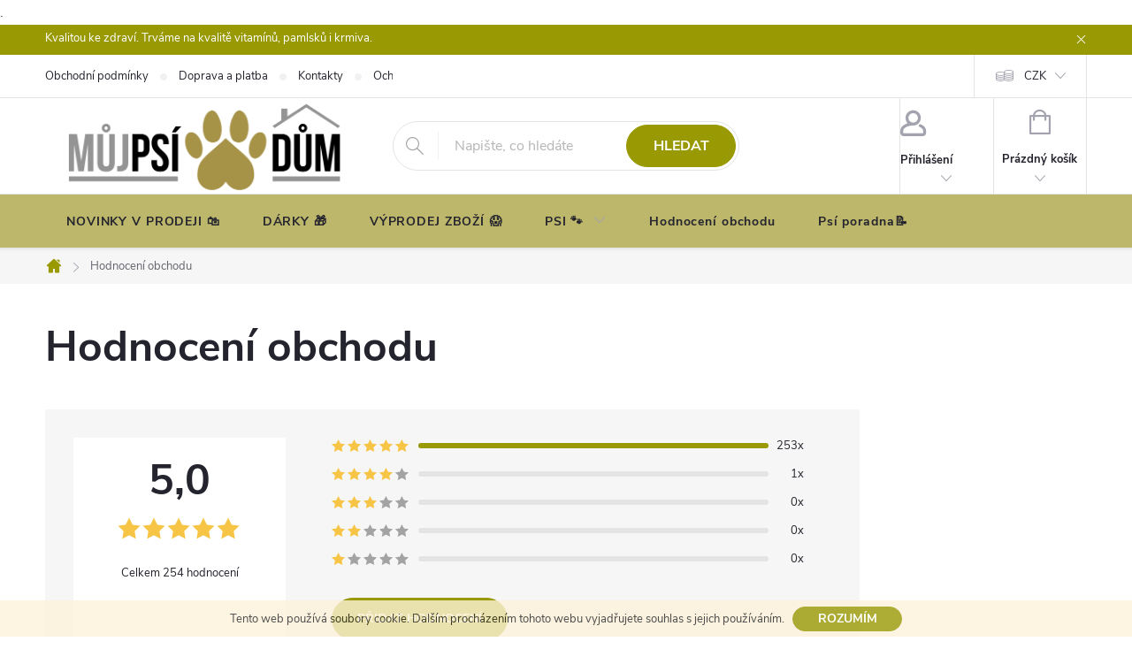

--- FILE ---
content_type: text/html; charset=utf-8
request_url: https://www.mujpsidum.cz/hodnoceni-obchodu/
body_size: 27966
content:
<!doctype html><html lang="cs" dir="ltr" class="header-background-dark external-fonts-loaded"><head><meta charset="utf-8" /><meta name="viewport" content="width=device-width,initial-scale=1" /><title>Hodnocení obchodu - Můj psí dům </title><link rel="preconnect" href="https://cdn.myshoptet.com" /><link rel="dns-prefetch" href="https://cdn.myshoptet.com" /><link rel="preload" href="https://cdn.myshoptet.com/prj/dist/master/cms/libs/jquery/jquery-1.11.3.min.js" as="script" /><link href="https://cdn.myshoptet.com/prj/dist/master/cms/templates/frontend_templates/shared/css/font-face/source-sans-3.css" rel="stylesheet"><link href="https://cdn.myshoptet.com/prj/dist/master/cms/templates/frontend_templates/shared/css/font-face/exo-2.css" rel="stylesheet"><script>
dataLayer = [];
dataLayer.push({'shoptet' : {
    "pageId": -51,
    "pageType": "article",
    "currency": "CZK",
    "currencyInfo": {
        "decimalSeparator": ",",
        "exchangeRate": 1,
        "priceDecimalPlaces": 2,
        "symbol": "K\u010d",
        "symbolLeft": 0,
        "thousandSeparator": " "
    },
    "language": "cs",
    "projectId": 207429,
    "cartInfo": {
        "id": null,
        "freeShipping": false,
        "freeShippingFrom": 3000,
        "leftToFreeGift": {
            "formattedPrice": "0 K\u010d",
            "priceLeft": 0
        },
        "freeGift": false,
        "leftToFreeShipping": {
            "priceLeft": 3000,
            "dependOnRegion": 0,
            "formattedPrice": "3 000 K\u010d"
        },
        "discountCoupon": [],
        "getNoBillingShippingPrice": {
            "withoutVat": 0,
            "vat": 0,
            "withVat": 0
        },
        "cartItems": [],
        "taxMode": "ORDINARY"
    },
    "cart": [],
    "customer": {
        "priceRatio": 1,
        "priceListId": 1,
        "groupId": null,
        "registered": false,
        "mainAccount": false
    }
}});
</script>
<meta property="og:type" content="website"><meta property="og:site_name" content="mujpsidum.cz"><meta property="og:url" content="https://www.mujpsidum.cz/hodnoceni-obchodu/"><meta property="og:title" content="Hodnocení obchodu - Můj psí dům "><meta name="author" content="Můj psí dům"><meta name="web_author" content="Shoptet.cz"><meta name="dcterms.rightsHolder" content="www.mujpsidum.cz"><meta name="robots" content="index,follow"><meta property="og:image" content="https://cdn.myshoptet.com/usr/www.mujpsidum.cz/user/front_images/hp.jpg?t=1769778858"><meta property="og:description" content="Hodnocení obchodu - Můj psí dům "><meta name="description" content="Hodnocení obchodu - Můj psí dům "><meta name="google-site-verification" content="WQBBsAVKbfRHyveIxyd9fFGUCxCEj4NRQ5GM8McxZl0"><style>:root {--color-primary: #999903;--color-primary-h: 60;--color-primary-s: 96%;--color-primary-l: 31%;--color-primary-hover: #646809;--color-primary-hover-h: 63;--color-primary-hover-s: 84%;--color-primary-hover-l: 22%;--color-secondary: #fe996b;--color-secondary-h: 19;--color-secondary-s: 99%;--color-secondary-l: 71%;--color-secondary-hover: #cb0000;--color-secondary-hover-h: 0;--color-secondary-hover-s: 100%;--color-secondary-hover-l: 40%;--color-tertiary: #14b1ef;--color-tertiary-h: 197;--color-tertiary-s: 87%;--color-tertiary-l: 51%;--color-tertiary-hover: #ffbb00;--color-tertiary-hover-h: 44;--color-tertiary-hover-s: 100%;--color-tertiary-hover-l: 50%;--color-header-background: #999903;--template-font: "Source Sans 3";--template-headings-font: "Exo 2";--header-background-url: none;--cookies-notice-background: #1A1937;--cookies-notice-color: #F8FAFB;--cookies-notice-button-hover: #f5f5f5;--cookies-notice-link-hover: #27263f;--templates-update-management-preview-mode-content: "Náhled aktualizací šablony je aktivní pro váš prohlížeč."}</style>
<link rel="next" href="/hodnoceni-obchodu/strana-2/" />    <script>var shoptet = shoptet || {};</script>
    <script src="https://cdn.myshoptet.com/prj/dist/master/shop/dist/main-3g-header.js.27c4444ba5dd6be3416d.js"></script>
<!-- User include --><!-- service 776(417) html code header -->
<link type="text/css" rel="stylesheet" media="all"  href="https://cdn.myshoptet.com/usr/paxio.myshoptet.com/user/documents/blank/style.css?v1602547"/>
<link href="https://cdn.myshoptet.com/prj/dist/master/shop/dist/font-shoptet-11.css.62c94c7785ff2cea73b2.css" rel="stylesheet">
<link href="https://cdn.myshoptet.com/usr/paxio.myshoptet.com/user/documents/blank/ikony.css?v9" rel="stylesheet">
<link type="text/css" rel="stylesheet" media="screen"  href="https://cdn.myshoptet.com/usr/paxio.myshoptet.com/user/documents/blank/preklady.css?v27" />
<link rel="stylesheet" href="https://cdn.myshoptet.com/usr/paxio.myshoptet.com/user/documents/blank/Slider/slick.css" />
<link rel="stylesheet" href="https://cdn.myshoptet.com/usr/paxio.myshoptet.com/user/documents/blank/Slider/slick-theme.css?v4" />
<link rel="stylesheet" href="https://cdn.myshoptet.com/usr/paxio.myshoptet.com/user/documents/blank/Slider/slick-classic.css?v3" />

<!-- api 609(257) html code header -->
<link rel="stylesheet" href="https://cdn.myshoptet.com/usr/api2.dklab.cz/user/documents/_doplnky/slider/207429/2/207429_2.css" type="text/css" /><style>
        :root {
        --dklab-slider-color-arrow: #000000;
        --dklab-slider-color-hp-dot: #A4A4A4;
        --dklab-slider-color-hp-dot-active: #000000;
        --dklab-slider-color-l-dot: #A4A4A4;
        --dklab-slider-color-l-dot-active: #000000;
        --dklab-slider-color-c-dot: #FFFFFF;
        --dklab-slider-color-c-dot-active: #000000;
        --dklab-slider-color-c-arrow: #000000;
        --dklab-slider-color-d-dot: #A4A4A4;
        --dklab-slider-color-d-dot-active: #000000;

        }</style>
<!-- service 609(257) html code header -->
<link rel="stylesheet" href="https://cdn.myshoptet.com/usr/api2.dklab.cz/user/documents/css/swiper-bundle.min.css?v=1" />
<!--
<link rel="stylesheet" href="https://cdn.myshoptet.com/usr/api.dklab.cz/user/documents/_doplnky/lightslider/dist/css/lightslider.css?v=5" />
<link rel="stylesheet" href="https://cdn.myshoptet.com/usr/api.dklab.cz/user/documents/_doplnky/sliderplus/src/style.css?v=66" type="text/css" />
<link rel="stylesheet" href="https://cdn.myshoptet.com/usr/api.dklab.cz/user/documents/_doplnky/sliderplus/src/style_fix.css?v=38" type="text/css" />
<style type="text/css">
.dklabSliderplusCarousel.dklabSliderplus-moderni-tmavy .extended-banner-link:hover, .dklabSliderplusCarousel.dklabSliderplus-moderni-svetly .extended-banner-link:hover,
.dklabSliderplusCarousel.dklabSliderplus-box-tmavy .extended-banner-link, .dklabSliderplusCarousel.dklabSliderplus-box-svetly .extended-banner-link{
  background: #999903;
}
</style>
-->

<!-- project html code header -->
<style>#header .site-name a img {max-height: 180px;}</style>
<style>@media screen and (min-width: 768px) {
#header::after{background-color: #BDB76B;} /* BARVA POZADÍ MENU */
.navigation-in {background-color: transparent;}
.navigation-in > ul > li > a, .submenu-arrow::after {color: #00000;} /* BARVA TEXTU V MENU */
.menu-helper::after {color: #fff;} /* BARVA HAMBURGERU */
}</style>
<style>.btn:not(.cart-count), .compact-form .form-control, .pagination > a, .pagination > strong, a.login-btn{border-radius: 30px;}</style>.
<!-- /User include --><link rel="shortcut icon" href="/favicon.ico" type="image/x-icon" /><link rel="canonical" href="https://www.mujpsidum.cz/hodnoceni-obchodu/" />    <script>
        var _hwq = _hwq || [];
        _hwq.push(['setKey', '3A71810D8AF4CFED6B66A53DBECD8DEE']);
        _hwq.push(['setTopPos', '200']);
        _hwq.push(['showWidget', '22']);
        (function() {
            var ho = document.createElement('script');
            ho.src = 'https://cz.im9.cz/direct/i/gjs.php?n=wdgt&sak=3A71810D8AF4CFED6B66A53DBECD8DEE';
            var s = document.getElementsByTagName('script')[0]; s.parentNode.insertBefore(ho, s);
        })();
    </script>
<style>/* custom background */@media (min-width: 992px) {body {background-position: top center;background-repeat: no-repeat;background-attachment: scroll;}}</style>    <!-- Global site tag (gtag.js) - Google Analytics -->
    <script async src="https://www.googletagmanager.com/gtag/js?id=G-1P4KF0EKDX"></script>
    <script>
        
        window.dataLayer = window.dataLayer || [];
        function gtag(){dataLayer.push(arguments);}
        

        
        gtag('js', new Date());

        
                gtag('config', 'G-1P4KF0EKDX', {"groups":"GA4","send_page_view":false,"content_group":"article","currency":"CZK","page_language":"cs"});
        
        
        
        
        
        
                    gtag('event', 'page_view', {"send_to":"GA4","page_language":"cs","content_group":"article","currency":"CZK"});
        
        
        
        
        
        
        
        
        
        
        
        
        
        document.addEventListener('DOMContentLoaded', function() {
            if (typeof shoptet.tracking !== 'undefined') {
                for (var id in shoptet.tracking.bannersList) {
                    gtag('event', 'view_promotion', {
                        "send_to": "UA",
                        "promotions": [
                            {
                                "id": shoptet.tracking.bannersList[id].id,
                                "name": shoptet.tracking.bannersList[id].name,
                                "position": shoptet.tracking.bannersList[id].position
                            }
                        ]
                    });
                }
            }

            shoptet.consent.onAccept(function(agreements) {
                if (agreements.length !== 0) {
                    console.debug('gtag consent accept');
                    var gtagConsentPayload =  {
                        'ad_storage': agreements.includes(shoptet.config.cookiesConsentOptPersonalisation)
                            ? 'granted' : 'denied',
                        'analytics_storage': agreements.includes(shoptet.config.cookiesConsentOptAnalytics)
                            ? 'granted' : 'denied',
                                                                                                'ad_user_data': agreements.includes(shoptet.config.cookiesConsentOptPersonalisation)
                            ? 'granted' : 'denied',
                        'ad_personalization': agreements.includes(shoptet.config.cookiesConsentOptPersonalisation)
                            ? 'granted' : 'denied',
                        };
                    console.debug('update consent data', gtagConsentPayload);
                    gtag('consent', 'update', gtagConsentPayload);
                    dataLayer.push(
                        { 'event': 'update_consent' }
                    );
                }
            });
        });
    </script>
</head><body class="desktop id--51 in-hodnoceni-obchodu template-11 multiple-columns-body columns-mobile-2 columns-3 blank-mode blank-mode-css ums_forms_redesign--off ums_a11y_category_page--on ums_discussion_rating_forms--off ums_flags_display_unification--on ums_a11y_login--on mobile-header-version-1">
        <div id="fb-root"></div>
        <script>
            window.fbAsyncInit = function() {
                FB.init({
                    autoLogAppEvents : true,
                    xfbml            : true,
                    version          : 'v24.0'
                });
            };
        </script>
        <script async defer crossorigin="anonymous" src="https://connect.facebook.net/cs_CZ/sdk.js#xfbml=1&version=v24.0"></script>    <div class="cookie-ag-wrap">
        <div class="site-msg cookies" data-testid="cookiePopup" data-nosnippet>
            <form action="">
                Tento web používá soubory cookie. Dalším procházením tohoto webu vyjadřujete souhlas s jejich používáním.
                <button type="submit" class="btn btn-xs btn-default CookiesOK" data-cookie-notice-ttl="7" data-testid="buttonCookieSubmit">Rozumím</button>
            </form>
        </div>
            </div>
<a href="#content" class="skip-link sr-only">Přejít na obsah</a><div class="overall-wrapper"><div class="site-msg information"><div class="container"><div class="text">Kvalitou ke zdraví. Trváme na kvalitě vitamínů, pamlsků i krmiva.</div><div class="close js-close-information-msg"></div></div></div><div class="user-action"><div class="container">
    <div class="user-action-in">
                    <div id="login" class="user-action-login popup-widget login-widget" role="dialog" aria-labelledby="loginHeading">
        <div class="popup-widget-inner">
                            <h2 id="loginHeading">Přihlášení k vašemu účtu</h2><div id="customerLogin"><form action="/action/Customer/Login/" method="post" id="formLoginIncluded" class="csrf-enabled formLogin" data-testid="formLogin"><input type="hidden" name="referer" value="" /><div class="form-group"><div class="input-wrapper email js-validated-element-wrapper no-label"><input type="email" name="email" class="form-control" autofocus placeholder="E-mailová adresa (např. jan@novak.cz)" data-testid="inputEmail" autocomplete="email" required /></div></div><div class="form-group"><div class="input-wrapper password js-validated-element-wrapper no-label"><input type="password" name="password" class="form-control" placeholder="Heslo" data-testid="inputPassword" autocomplete="current-password" required /><span class="no-display">Nemůžete vyplnit toto pole</span><input type="text" name="surname" value="" class="no-display" /></div></div><div class="form-group"><div class="login-wrapper"><button type="submit" class="btn btn-secondary btn-text btn-login" data-testid="buttonSubmit">Přihlásit se</button><div class="password-helper"><a href="/registrace/" data-testid="signup" rel="nofollow">Nová registrace</a><a href="/klient/zapomenute-heslo/" rel="nofollow">Zapomenuté heslo</a></div></div></div><div class="social-login-buttons"><div class="social-login-buttons-divider"><span>nebo</span></div><div class="form-group"><a href="/action/Social/login/?provider=Facebook" class="login-btn facebook" rel="nofollow"><span class="login-facebook-icon"></span><strong>Přihlásit se přes Facebook</strong></a></div></div></form>
</div>                    </div>
    </div>

                            <div id="cart-widget" class="user-action-cart popup-widget cart-widget loader-wrapper" data-testid="popupCartWidget" role="dialog" aria-hidden="true">
    <div class="popup-widget-inner cart-widget-inner place-cart-here">
        <div class="loader-overlay">
            <div class="loader"></div>
        </div>
    </div>

    <div class="cart-widget-button">
        <a href="/kosik/" class="btn btn-conversion" id="continue-order-button" rel="nofollow" data-testid="buttonNextStep">Pokračovat do košíku</a>
    </div>
</div>
            </div>
</div>
</div><div class="top-navigation-bar" data-testid="topNavigationBar">

    <div class="container">

        <div class="top-navigation-contacts">
            <strong>Zákaznická podpora:</strong><a href="mailto:info@mujpsidum.cz" class="project-email" data-testid="contactboxEmail"><span>info@mujpsidum.cz</span></a>        </div>

                            <div class="top-navigation-menu">
                <div class="top-navigation-menu-trigger"></div>
                <ul class="top-navigation-bar-menu">
                                            <li class="top-navigation-menu-item-39">
                            <a href="/obchodni-podminky/" target="blank">Obchodní podmínky</a>
                        </li>
                                            <li class="top-navigation-menu-item-693">
                            <a href="/doprava-a-platba/" target="blank">Doprava a platba</a>
                        </li>
                                            <li class="top-navigation-menu-item-29">
                            <a href="/kontakty/" target="blank">Kontakty</a>
                        </li>
                                            <li class="top-navigation-menu-item-1050">
                            <a href="/ochrana-osobnich-udaju/" target="blank">Ochrana osobních údajů</a>
                        </li>
                                    </ul>
                <ul class="top-navigation-bar-menu-helper"></ul>
            </div>
        
        <div class="top-navigation-tools top-navigation-tools--language">
            <div class="responsive-tools">
                <a href="#" class="toggle-window" data-target="search" aria-label="Hledat" data-testid="linkSearchIcon"></a>
                                                            <a href="#" class="toggle-window" data-target="login"></a>
                                                    <a href="#" class="toggle-window" data-target="navigation" aria-label="Menu" data-testid="hamburgerMenu"></a>
            </div>
                <div class="dropdown">
        <span>Ceny v:</span>
        <button id="topNavigationDropdown" type="button" data-toggle="dropdown" aria-haspopup="true" aria-expanded="false">
            CZK
            <span class="caret"></span>
        </button>
        <ul class="dropdown-menu" aria-labelledby="topNavigationDropdown"><li><a href="/action/Currency/changeCurrency/?currencyCode=CZK" rel="nofollow">CZK</a></li><li><a href="/action/Currency/changeCurrency/?currencyCode=EUR" rel="nofollow">EUR</a></li></ul>
    </div>
            <button class="top-nav-button top-nav-button-login toggle-window" type="button" data-target="login" aria-haspopup="dialog" aria-controls="login" aria-expanded="false" data-testid="signin"><span>Přihlášení</span></button>        </div>

    </div>

</div>
<header id="header"><div class="container navigation-wrapper">
    <div class="header-top">
        <div class="site-name-wrapper">
            <div class="site-name"><a href="/" data-testid="linkWebsiteLogo"><img src="https://cdn.myshoptet.com/usr/www.mujpsidum.cz/user/logos/logo-mujpsidum-02-zakladni-pozadipruhledne-1.png" alt="Můj psí dům" fetchpriority="low" /></a></div>        </div>
        <div class="search" itemscope itemtype="https://schema.org/WebSite">
            <meta itemprop="headline" content="Hodnocení obchodu"/><meta itemprop="url" content="https://www.mujpsidum.cz"/><meta itemprop="text" content="Hodnocení obchodu - Můj psí dům "/>            <form action="/action/ProductSearch/prepareString/" method="post"
    id="formSearchForm" class="search-form compact-form js-search-main"
    itemprop="potentialAction" itemscope itemtype="https://schema.org/SearchAction" data-testid="searchForm">
    <fieldset>
        <meta itemprop="target"
            content="https://www.mujpsidum.cz/vyhledavani/?string={string}"/>
        <input type="hidden" name="language" value="cs"/>
        
            
<input
    type="search"
    name="string"
        class="query-input form-control search-input js-search-input"
    placeholder="Napište, co hledáte"
    autocomplete="off"
    required
    itemprop="query-input"
    aria-label="Vyhledávání"
    data-testid="searchInput"
>
            <button type="submit" class="btn btn-default" data-testid="searchBtn">Hledat</button>
        
    </fieldset>
</form>
        </div>
        <div class="navigation-buttons">
                
    <a href="/kosik/" class="btn btn-icon toggle-window cart-count" data-target="cart" data-hover="true" data-redirect="true" data-testid="headerCart" rel="nofollow" aria-haspopup="dialog" aria-expanded="false" aria-controls="cart-widget">
        
                <span class="sr-only">Nákupní košík</span>
        
            <span class="cart-price visible-lg-inline-block" data-testid="headerCartPrice">
                                    Prázdný košík                            </span>
        
    
            </a>
        </div>
    </div>
    <nav id="navigation" aria-label="Hlavní menu" data-collapsible="true"><div class="navigation-in menu"><ul class="menu-level-1" role="menubar" data-testid="headerMenuItems"><li class="menu-item-2329" role="none"><a href="/novinky-v-prodeji/" data-testid="headerMenuItem" role="menuitem" aria-expanded="false"><b>NOVINKY V PRODEJI 🛍️</b></a></li>
<li class="menu-item-2341" role="none"><a href="/darky/" data-testid="headerMenuItem" role="menuitem" aria-expanded="false"><b>DÁRKY 🎁</b></a></li>
<li class="menu-item-1307" role="none"><a href="/vyprodej-zbozi/" data-testid="headerMenuItem" role="menuitem" aria-expanded="false"><b>VÝPRODEJ ZBOŽÍ 😱</b></a></li>
<li class="menu-item-1961 ext" role="none"><a href="/psi/" data-testid="headerMenuItem" role="menuitem" aria-haspopup="true" aria-expanded="false"><b>PSI 🐾</b><span class="submenu-arrow"></span></a><ul class="menu-level-2" aria-label="PSI 🐾" tabindex="-1" role="menu"><li class="menu-item-744 has-third-level" role="none"><a href="/antiparazitika-vitaminy/" class="menu-image" data-testid="headerMenuItem" tabindex="-1" aria-hidden="true"><img src="data:image/svg+xml,%3Csvg%20width%3D%22140%22%20height%3D%22100%22%20xmlns%3D%22http%3A%2F%2Fwww.w3.org%2F2000%2Fsvg%22%3E%3C%2Fsvg%3E" alt="" aria-hidden="true" width="140" height="100"  data-src="https://cdn.myshoptet.com/usr/www.mujpsidum.cz/user/categories/thumb/0d7f7ba1-04f4-4d0c-9033-513800554594.png" fetchpriority="low" /></a><div><a href="/antiparazitika-vitaminy/" data-testid="headerMenuItem" role="menuitem"><span>Antiparazitika, Vitamíny</span></a>
                                                    <ul class="menu-level-3" role="menu">
                                                                    <li class="menu-item-1361" role="none">
                                        <a href="/antiparazitika-repelenty/" data-testid="headerMenuItem" role="menuitem">
                                            Antiparazitika, repelenty</a>,                                    </li>
                                                                    <li class="menu-item-1913" role="none">
                                        <a href="/bachus/" data-testid="headerMenuItem" role="menuitem">
                                            Bachus</a>,                                    </li>
                                                                    <li class="menu-item-2036" role="none">
                                        <a href="/betaglukany/" data-testid="headerMenuItem" role="menuitem">
                                            Betaglukany</a>,                                    </li>
                                                                    <li class="menu-item-1272" role="none">
                                        <a href="/dr-vet-excellent/" data-testid="headerMenuItem" role="menuitem">
                                            Dr.Vet Excellent</a>,                                    </li>
                                                                    <li class="menu-item-2027" role="none">
                                        <a href="/enterozoo/" data-testid="headerMenuItem" role="menuitem">
                                            EnteroZoo</a>,                                    </li>
                                                                    <li class="menu-item-2317" role="none">
                                        <a href="/farm-fresh-2/" data-testid="headerMenuItem" role="menuitem">
                                            Farm Fresh</a>,                                    </li>
                                                                    <li class="menu-item-1879" role="none">
                                        <a href="/k9-power/" data-testid="headerMenuItem" role="menuitem">
                                            K9 Power</a>,                                    </li>
                                                                    <li class="menu-item-1641" role="none">
                                        <a href="/natureca-doplnek-stravy/" data-testid="headerMenuItem" role="menuitem">
                                            Natureca doplněk stravy</a>,                                    </li>
                                                                    <li class="menu-item-2033" role="none">
                                        <a href="/platinum-natural-oral/" data-testid="headerMenuItem" role="menuitem">
                                            Platinum Natural Oral</a>,                                    </li>
                                                                    <li class="menu-item-1985" role="none">
                                        <a href="/salvia-veterinary/" data-testid="headerMenuItem" role="menuitem">
                                            Salvia Veterinary</a>,                                    </li>
                                                                    <li class="menu-item-2039" role="none">
                                        <a href="/ostatni-doplnky/" data-testid="headerMenuItem" role="menuitem">
                                            Ostatní doplňky</a>,                                    </li>
                                                                    <li class="menu-item-2323" role="none">
                                        <a href="/essential/" data-testid="headerMenuItem" role="menuitem">
                                            Essential</a>                                    </li>
                                                            </ul>
                        </div></li><li class="menu-item-1547 has-third-level" role="none"><a href="/cestovani-se-psem/" class="menu-image" data-testid="headerMenuItem" tabindex="-1" aria-hidden="true"><img src="data:image/svg+xml,%3Csvg%20width%3D%22140%22%20height%3D%22100%22%20xmlns%3D%22http%3A%2F%2Fwww.w3.org%2F2000%2Fsvg%22%3E%3C%2Fsvg%3E" alt="" aria-hidden="true" width="140" height="100"  data-src="https://cdn.myshoptet.com/usr/www.mujpsidum.cz/user/categories/thumb/7a076eb1-3513-42f0-adc9-3fc9fe6e42c8.png" fetchpriority="low" /></a><div><a href="/cestovani-se-psem/" data-testid="headerMenuItem" role="menuitem"><span>Cestování se psem</span></a>
                                                    <ul class="menu-level-3" role="menu">
                                                                    <li class="menu-item-1902" role="none">
                                        <a href="/bezpecnostni-postroje-a-pasy/" data-testid="headerMenuItem" role="menuitem">
                                            Bezpečnostní postroje a pásy</a>,                                    </li>
                                                                    <li class="menu-item-1577" role="none">
                                        <a href="/podlozky-na-cesty/" data-testid="headerMenuItem" role="menuitem">
                                            Podložky na cesty</a>,                                    </li>
                                                                    <li class="menu-item-1550" role="none">
                                        <a href="/prepravni-tasky/" data-testid="headerMenuItem" role="menuitem">
                                            Přepravní tašky</a>,                                    </li>
                                                                    <li class="menu-item-2111" role="none">
                                        <a href="/prepravky/" data-testid="headerMenuItem" role="menuitem">
                                            Přepravky</a>,                                    </li>
                                                                    <li class="menu-item-2114" role="none">
                                        <a href="/klece/" data-testid="headerMenuItem" role="menuitem">
                                            Klece</a>                                    </li>
                                                            </ul>
                        </div></li><li class="menu-item-771 has-third-level" role="none"><a href="/hracky-a-zabava/" class="menu-image" data-testid="headerMenuItem" tabindex="-1" aria-hidden="true"><img src="data:image/svg+xml,%3Csvg%20width%3D%22140%22%20height%3D%22100%22%20xmlns%3D%22http%3A%2F%2Fwww.w3.org%2F2000%2Fsvg%22%3E%3C%2Fsvg%3E" alt="" aria-hidden="true" width="140" height="100"  data-src="https://cdn.myshoptet.com/usr/www.mujpsidum.cz/user/categories/thumb/4c9b02ce-c2ee-47ba-9b2c-96479790e85c.png" fetchpriority="low" /></a><div><a href="/hracky-a-zabava/" data-testid="headerMenuItem" role="menuitem"><span>Hračky a zábava</span></a>
                                                    <ul class="menu-level-3" role="menu">
                                                                    <li class="menu-item-984" role="none">
                                        <a href="/dentalni-zvykaci/" data-testid="headerMenuItem" role="menuitem">
                                            Dentální, žvýkací</a>,                                    </li>
                                                                    <li class="menu-item-1487" role="none">
                                        <a href="/do-vody-plovaci/" data-testid="headerMenuItem" role="menuitem">
                                            Do vody, plovací</a>,                                    </li>
                                                                    <li class="menu-item-1493" role="none">
                                        <a href="/drevene/" data-testid="headerMenuItem" role="menuitem">
                                            Dřevěné</a>,                                    </li>
                                                                    <li class="menu-item-1496" role="none">
                                        <a href="/frisbee-puller/" data-testid="headerMenuItem" role="menuitem">
                                            Frisbee, Puller</a>,                                    </li>
                                                                    <li class="menu-item-978" role="none">
                                        <a href="/gumove/" data-testid="headerMenuItem" role="menuitem">
                                            Gumové</a>,                                    </li>
                                                                    <li class="menu-item-981" role="none">
                                        <a href="/hazedla-letajici/" data-testid="headerMenuItem" role="menuitem">
                                            Házedla, létající</a>,                                    </li>
                                                                    <li class="menu-item-1484" role="none">
                                        <a href="/interaktivni/" data-testid="headerMenuItem" role="menuitem">
                                            Interaktivní</a>,                                    </li>
                                                                    <li class="menu-item-1502" role="none">
                                        <a href="/latexove/" data-testid="headerMenuItem" role="menuitem">
                                            Latexové</a>,                                    </li>
                                                                    <li class="menu-item-1478" role="none">
                                        <a href="/micky/" data-testid="headerMenuItem" role="menuitem">
                                            Míčky</a>,                                    </li>
                                                                    <li class="menu-item-1665" role="none">
                                        <a href="/odolne-latkove/" data-testid="headerMenuItem" role="menuitem">
                                            Odolné látkové</a>,                                    </li>
                                                                    <li class="menu-item-774" role="none">
                                        <a href="/plysove/" data-testid="headerMenuItem" role="menuitem">
                                            Plyšové</a>,                                    </li>
                                                                    <li class="menu-item-990" role="none">
                                        <a href="/pretahovadla/" data-testid="headerMenuItem" role="menuitem">
                                            Přetahovadla</a>                                    </li>
                                                            </ul>
                        </div></li><li class="menu-item-969 has-third-level" role="none"><a href="/chovatelske-potreby/" class="menu-image" data-testid="headerMenuItem" tabindex="-1" aria-hidden="true"><img src="data:image/svg+xml,%3Csvg%20width%3D%22140%22%20height%3D%22100%22%20xmlns%3D%22http%3A%2F%2Fwww.w3.org%2F2000%2Fsvg%22%3E%3C%2Fsvg%3E" alt="" aria-hidden="true" width="140" height="100"  data-src="https://cdn.myshoptet.com/usr/www.mujpsidum.cz/user/categories/thumb/dee5b5d6-d903-46a5-a640-c3f70c2fa64b.png" fetchpriority="low" /></a><div><a href="/chovatelske-potreby/" data-testid="headerMenuItem" role="menuitem"><span>Chovatelské potřeby</span></a>
                                                    <ul class="menu-level-3" role="menu">
                                                                    <li class="menu-item-807" role="none">
                                        <a href="/potreby-k-venceni/" data-testid="headerMenuItem" role="menuitem">
                                            Potřeby k venčení</a>,                                    </li>
                                                                    <li class="menu-item-1535" role="none">
                                        <a href="/odchov-stenatek/" data-testid="headerMenuItem" role="menuitem">
                                            Odchov štěňátek</a>,                                    </li>
                                                                    <li class="menu-item-1403" role="none">
                                        <a href="/specialni-kosmetika/" data-testid="headerMenuItem" role="menuitem">
                                            Speciální kosmetika</a>                                    </li>
                                                            </ul>
                        </div></li><li class="menu-item-753 has-third-level" role="none"><a href="/kosmetika-a-uprava/" class="menu-image" data-testid="headerMenuItem" tabindex="-1" aria-hidden="true"><img src="data:image/svg+xml,%3Csvg%20width%3D%22140%22%20height%3D%22100%22%20xmlns%3D%22http%3A%2F%2Fwww.w3.org%2F2000%2Fsvg%22%3E%3C%2Fsvg%3E" alt="" aria-hidden="true" width="140" height="100"  data-src="https://cdn.myshoptet.com/usr/www.mujpsidum.cz/user/categories/thumb/e66f4787-36f8-42ec-8db7-0e0754d9c177.png" fetchpriority="low" /></a><div><a href="/kosmetika-a-uprava/" data-testid="headerMenuItem" role="menuitem"><span>Kosmetika a úprava</span></a>
                                                    <ul class="menu-level-3" role="menu">
                                                                    <li class="menu-item-1508" role="none">
                                        <a href="/francodex-biodene/" data-testid="headerMenuItem" role="menuitem">
                                            Francodex Biodene</a>,                                    </li>
                                                                    <li class="menu-item-1689" role="none">
                                        <a href="/fraser-essentials/" data-testid="headerMenuItem" role="menuitem">
                                            Fraser Essentials</a>,                                    </li>
                                                                    <li class="menu-item-1683" role="none">
                                        <a href="/starfire-s-canine-care-line/" data-testid="headerMenuItem" role="menuitem">
                                            Starfire’s Canine Care Line</a>,                                    </li>
                                                                    <li class="menu-item-756" role="none">
                                        <a href="/kartace-hrebeny/" data-testid="headerMenuItem" role="menuitem">
                                            Kartáče a hřebeny</a>,                                    </li>
                                                                    <li class="menu-item-2144" role="none">
                                        <a href="/parfemy-2/" data-testid="headerMenuItem" role="menuitem">
                                            Parfémy</a>,                                    </li>
                                                                    <li class="menu-item-2120" role="none">
                                        <a href="/rucniky-z-mikrovlakna2/" data-testid="headerMenuItem" role="menuitem">
                                            Ručníky z mikrovlákna</a>                                    </li>
                                                            </ul>
                        </div></li><li class="menu-item-687 has-third-level" role="none"><a href="/krmivo-granule-konzervy/" class="menu-image" data-testid="headerMenuItem" tabindex="-1" aria-hidden="true"><img src="data:image/svg+xml,%3Csvg%20width%3D%22140%22%20height%3D%22100%22%20xmlns%3D%22http%3A%2F%2Fwww.w3.org%2F2000%2Fsvg%22%3E%3C%2Fsvg%3E" alt="" aria-hidden="true" width="140" height="100"  data-src="https://cdn.myshoptet.com/usr/www.mujpsidum.cz/user/categories/thumb/4290af87-fcf3-422b-9718-e32d7a129cde.png" fetchpriority="low" /></a><div><a href="/krmivo-granule-konzervy/" data-testid="headerMenuItem" role="menuitem"><span>Krmivo - granule, konzervy</span></a>
                                                    <ul class="menu-level-3" role="menu">
                                                                    <li class="menu-item-951" role="none">
                                        <a href="/granule/" data-testid="headerMenuItem" role="menuitem">
                                            Granule</a>,                                    </li>
                                                                    <li class="menu-item-768" role="none">
                                        <a href="/konzervy-pastiky/" data-testid="headerMenuItem" role="menuitem">
                                            Konzervy/paštiky</a>                                    </li>
                                                            </ul>
                        </div></li><li class="menu-item-1593 has-third-level" role="none"><a href="/misky--cestovni-lahve/" class="menu-image" data-testid="headerMenuItem" tabindex="-1" aria-hidden="true"><img src="data:image/svg+xml,%3Csvg%20width%3D%22140%22%20height%3D%22100%22%20xmlns%3D%22http%3A%2F%2Fwww.w3.org%2F2000%2Fsvg%22%3E%3C%2Fsvg%3E" alt="" aria-hidden="true" width="140" height="100"  data-src="https://cdn.myshoptet.com/usr/www.mujpsidum.cz/user/categories/thumb/2561a5f2-6a81-4f5d-8541-3b6b34bb0cc4.png" fetchpriority="low" /></a><div><a href="/misky--cestovni-lahve/" data-testid="headerMenuItem" role="menuitem"><span>Misky, cestovní láhve</span></a>
                                                    <ul class="menu-level-3" role="menu">
                                                                    <li class="menu-item-960" role="none">
                                        <a href="/cestovni-misky-a-lahve/" data-testid="headerMenuItem" role="menuitem">
                                            Cestovní misky a láhve</a>,                                    </li>
                                                                    <li class="menu-item-1581" role="none">
                                        <a href="/keramicke-misky/" data-testid="headerMenuItem" role="menuitem">
                                            Keramické misky</a>,                                    </li>
                                                                    <li class="menu-item-1584" role="none">
                                        <a href="/nerez-misky/" data-testid="headerMenuItem" role="menuitem">
                                            Nerez misky</a>,                                    </li>
                                                                    <li class="menu-item-1587" role="none">
                                        <a href="/plastove-misky/" data-testid="headerMenuItem" role="menuitem">
                                            Plastové misky</a>,                                    </li>
                                                                    <li class="menu-item-1704" role="none">
                                        <a href="/zpomalovaci--lizaci/" data-testid="headerMenuItem" role="menuitem">
                                            Zpomalovací, lízací</a>                                    </li>
                                                            </ul>
                        </div></li><li class="menu-item-729 has-third-level" role="none"><a href="/obojek-voditko-postroj/" class="menu-image" data-testid="headerMenuItem" tabindex="-1" aria-hidden="true"><img src="data:image/svg+xml,%3Csvg%20width%3D%22140%22%20height%3D%22100%22%20xmlns%3D%22http%3A%2F%2Fwww.w3.org%2F2000%2Fsvg%22%3E%3C%2Fsvg%3E" alt="" aria-hidden="true" width="140" height="100"  data-src="https://cdn.myshoptet.com/usr/www.mujpsidum.cz/user/categories/thumb/0ce3920b-b008-467d-82e3-9a4f6d223a94.png" fetchpriority="low" /></a><div><a href="/obojek-voditko-postroj/" data-testid="headerMenuItem" role="menuitem"><span>Obojek, vodítko, postroj</span></a>
                                                    <ul class="menu-level-3" role="menu">
                                                                    <li class="menu-item-732" role="none">
                                        <a href="/obojky/" data-testid="headerMenuItem" role="menuitem">
                                            Obojky</a>,                                    </li>
                                                                    <li class="menu-item-735" role="none">
                                        <a href="/voditka/" data-testid="headerMenuItem" role="menuitem">
                                            Vodítka</a>,                                    </li>
                                                                    <li class="menu-item-834" role="none">
                                        <a href="/postroje-ohlavky/" data-testid="headerMenuItem" role="menuitem">
                                            Postroje, ohlávky</a>                                    </li>
                                                            </ul>
                        </div></li><li class="menu-item-1556 has-third-level" role="none"><a href="/pamlsky/" class="menu-image" data-testid="headerMenuItem" tabindex="-1" aria-hidden="true"><img src="data:image/svg+xml,%3Csvg%20width%3D%22140%22%20height%3D%22100%22%20xmlns%3D%22http%3A%2F%2Fwww.w3.org%2F2000%2Fsvg%22%3E%3C%2Fsvg%3E" alt="" aria-hidden="true" width="140" height="100"  data-src="https://cdn.myshoptet.com/usr/www.mujpsidum.cz/user/categories/thumb/5b964aaf-403c-497d-8403-17b6eb8ef708.png" fetchpriority="low" /></a><div><a href="/pamlsky/" data-testid="headerMenuItem" role="menuitem"><span>Pamlsky</span></a>
                                                    <ul class="menu-level-3" role="menu">
                                                                    <li class="menu-item-1783" role="none">
                                        <a href="/dentalni/" data-testid="headerMenuItem" role="menuitem">
                                            Dentální</a>,                                    </li>
                                                                    <li class="menu-item-801" role="none">
                                        <a href="/funkcni-pro-vycvik/" data-testid="headerMenuItem" role="menuitem">
                                            Funkční pro výcvik</a>,                                    </li>
                                                                    <li class="menu-item-2338" role="none">
                                        <a href="/pasty/" data-testid="headerMenuItem" role="menuitem">
                                            Pasty</a>,                                    </li>
                                                                    <li class="menu-item-795" role="none">
                                        <a href="/susene-masove-odmena-vycvik/" data-testid="headerMenuItem" role="menuitem">
                                            Sušené masové - odměna, výcvik</a>,                                    </li>
                                                                    <li class="menu-item-1451" role="none">
                                        <a href="/susene-mrazem/" data-testid="headerMenuItem" role="menuitem">
                                            Sušené mrazem</a>,                                    </li>
                                                                    <li class="menu-item-792" role="none">
                                        <a href="/susene-vnitrnosti-zabava/" data-testid="headerMenuItem" role="menuitem">
                                            Sušené vnitřnosti - zábava</a>,                                    </li>
                                                                    <li class="menu-item-864" role="none">
                                        <a href="/susenky-odmena/" data-testid="headerMenuItem" role="menuitem">
                                            Sušenky - odměna</a>                                    </li>
                                                            </ul>
                        </div></li><li class="menu-item-1466 has-third-level" role="none"><a href="/pelisky-matrace-deky/" class="menu-image" data-testid="headerMenuItem" tabindex="-1" aria-hidden="true"><img src="data:image/svg+xml,%3Csvg%20width%3D%22140%22%20height%3D%22100%22%20xmlns%3D%22http%3A%2F%2Fwww.w3.org%2F2000%2Fsvg%22%3E%3C%2Fsvg%3E" alt="" aria-hidden="true" width="140" height="100"  data-src="https://cdn.myshoptet.com/usr/www.mujpsidum.cz/user/categories/thumb/54a28137-8980-4e20-a07f-0971b0bb2e22.png" fetchpriority="low" /></a><div><a href="/pelisky-matrace-deky/" data-testid="headerMenuItem" role="menuitem"><span>Pelíšky, matrace, deky</span></a>
                                                    <ul class="menu-level-3" role="menu">
                                                                    <li class="menu-item-2260" role="none">
                                        <a href="/magnum/" data-testid="headerMenuItem" role="menuitem">
                                            Magnum</a>,                                    </li>
                                                                    <li class="menu-item-1574" role="none">
                                        <a href="/airy-vest/" data-testid="headerMenuItem" role="menuitem">
                                            Airy Vest</a>,                                    </li>
                                                                    <li class="menu-item-1469" role="none">
                                        <a href="/kiwi-walker-2/" data-testid="headerMenuItem" role="menuitem">
                                            Kiwi Walker</a>,                                    </li>
                                                                    <li class="menu-item-1614" role="none">
                                        <a href="/o-lala-pets/" data-testid="headerMenuItem" role="menuitem">
                                            O&#039;lala Pets</a>,                                    </li>
                                                                    <li class="menu-item-2216" role="none">
                                        <a href="/vetbed-drybed/" data-testid="headerMenuItem" role="menuitem">
                                            Vetbed/Drybed</a>                                    </li>
                                                            </ul>
                        </div></li><li class="menu-item-1388 has-third-level" role="none"><a href="/uklid-a-desinfekce-domacnosti/" class="menu-image" data-testid="headerMenuItem" tabindex="-1" aria-hidden="true"><img src="data:image/svg+xml,%3Csvg%20width%3D%22140%22%20height%3D%22100%22%20xmlns%3D%22http%3A%2F%2Fwww.w3.org%2F2000%2Fsvg%22%3E%3C%2Fsvg%3E" alt="" aria-hidden="true" width="140" height="100"  data-src="https://cdn.myshoptet.com/usr/www.mujpsidum.cz/user/categories/thumb/4e78af70-4c35-445c-b45b-f7a547a3a151.png" fetchpriority="low" /></a><div><a href="/uklid-a-desinfekce-domacnosti/" data-testid="headerMenuItem" role="menuitem"><span>Úklid a desinfekce domácnosti</span></a>
                                                    <ul class="menu-level-3" role="menu">
                                                                    <li class="menu-item-1397" role="none">
                                        <a href="/clean-kill/" data-testid="headerMenuItem" role="menuitem">
                                            Clean Kill</a>                                    </li>
                                                            </ul>
                        </div></li><li class="menu-item-1599 has-third-level" role="none"><a href="/vycvikove-pomucky-2/" class="menu-image" data-testid="headerMenuItem" tabindex="-1" aria-hidden="true"><img src="data:image/svg+xml,%3Csvg%20width%3D%22140%22%20height%3D%22100%22%20xmlns%3D%22http%3A%2F%2Fwww.w3.org%2F2000%2Fsvg%22%3E%3C%2Fsvg%3E" alt="" aria-hidden="true" width="140" height="100"  data-src="https://cdn.myshoptet.com/usr/www.mujpsidum.cz/user/categories/thumb/8beec6ac-1ca1-438d-a38c-9fae53b9c3dc.png" fetchpriority="low" /></a><div><a href="/vycvikove-pomucky-2/" data-testid="headerMenuItem" role="menuitem"><span>Výcvikové pomůcky</span></a>
                                                    <ul class="menu-level-3" role="menu">
                                                                    <li class="menu-item-1602" role="none">
                                        <a href="/stopovaci-voditka/" data-testid="headerMenuItem" role="menuitem">
                                            Stopovací vodítka</a>,                                    </li>
                                                                    <li class="menu-item-975" role="none">
                                        <a href="/klikr/" data-testid="headerMenuItem" role="menuitem">
                                            Klikr</a>,                                    </li>
                                                                    <li class="menu-item-1608" role="none">
                                        <a href="/pamlsovnik/" data-testid="headerMenuItem" role="menuitem">
                                            Pamlsovník</a>                                    </li>
                                                            </ul>
                        </div></li></ul></li>
<li class="menu-item--51" role="none"><a href="/hodnoceni-obchodu/" class="active" target="blank" data-testid="headerMenuItem" role="menuitem" aria-expanded="false"><b>Hodnocení obchodu</b></a></li>
<li class="menu-item-1955" role="none"><a href="/psi-poradna/" data-testid="headerMenuItem" role="menuitem" aria-expanded="false"><b>Psí poradna📝</b></a></li>
</ul>
    <ul class="navigationActions" role="menu">
                    <li class="ext" role="none">
                <a href="#">
                                            <span>
                            <span>Měna</span>
                            <span>(CZK)</span>
                        </span>
                                        <span class="submenu-arrow"></span>
                </a>
                <ul class="navigationActions__submenu menu-level-2" role="menu">
                    <li role="none">
                                                    <ul role="menu">
                                                                    <li class="navigationActions__submenu__item navigationActions__submenu__item--active" role="none">
                                        <a href="/action/Currency/changeCurrency/?currencyCode=CZK" rel="nofollow" role="menuitem">CZK</a>
                                    </li>
                                                                    <li class="navigationActions__submenu__item" role="none">
                                        <a href="/action/Currency/changeCurrency/?currencyCode=EUR" rel="nofollow" role="menuitem">EUR</a>
                                    </li>
                                                            </ul>
                                                                    </li>
                </ul>
            </li>
                            <li role="none">
                                    <a href="/login/?backTo=%2Fhodnoceni-obchodu%2F" rel="nofollow" data-testid="signin" role="menuitem"><span>Přihlášení</span></a>
                            </li>
                        </ul>
</div><span class="navigation-close"></span></nav><div class="menu-helper" data-testid="hamburgerMenu"><span>Více</span></div>
</div></header><!-- / header -->


                    <div class="container breadcrumbs-wrapper">
            <div class="breadcrumbs navigation-home-icon-wrapper" itemscope itemtype="https://schema.org/BreadcrumbList">
                                                                            <span id="navigation-first" data-basetitle="Můj psí dům" itemprop="itemListElement" itemscope itemtype="https://schema.org/ListItem">
                <a href="/" itemprop="item" class="navigation-home-icon"><span class="sr-only" itemprop="name">Domů</span></a>
                <span class="navigation-bullet">/</span>
                <meta itemprop="position" content="1" />
            </span>
                                            <span id="navigation-1" itemprop="itemListElement" itemscope itemtype="https://schema.org/ListItem" data-testid="breadcrumbsLastLevel">
                <meta itemprop="item" content="https://www.mujpsidum.cz/hodnoceni-obchodu/" />
                <meta itemprop="position" content="2" />
                <span itemprop="name" data-title="Hodnocení obchodu">Hodnocení obchodu</span>
            </span>
            </div>
        </div>
    
<div id="content-wrapper" class="container content-wrapper">
    
    <div class="content-wrapper-in">
                                                <aside class="sidebar sidebar-left"  data-testid="sidebarMenu">
                                                                                                <div class="sidebar-inner">
                                                                    <div class="banner"><div class="banner-wrapper banner3"><a href="https://www.mujpsidum.cz/dr-vet-excellent/" data-ec-promo-id="13" class="extended-empty" ><img data-src="https://cdn.myshoptet.com/usr/www.mujpsidum.cz/user/banners/vitaminy-250x390_(1).jpg?5b5763b2" src="data:image/svg+xml,%3Csvg%20width%3D%22250%22%20height%3D%22390%22%20xmlns%3D%22http%3A%2F%2Fwww.w3.org%2F2000%2Fsvg%22%3E%3C%2Fsvg%3E" fetchpriority="low" alt="DR.VET Vitamíny" width="250" height="390" /><span class="extended-banner-texts"></span></a></div></div>
                                                                                <div class="box box-bg-variant box-categories">    <div class="skip-link__wrapper">
        <span id="categories-start" class="skip-link__target js-skip-link__target sr-only" tabindex="-1">&nbsp;</span>
        <a href="#categories-end" class="skip-link skip-link--start sr-only js-skip-link--start">Přeskočit kategorie</a>
    </div>

<h4>Kategorie</h4>


<div id="categories"><div class="categories cat-01 external" id="cat-2329"><div class="topic"><a href="/novinky-v-prodeji/">NOVINKY V PRODEJI 🛍️<span class="cat-trigger">&nbsp;</span></a></div></div><div class="categories cat-02 external" id="cat-2341"><div class="topic"><a href="/darky/">DÁRKY 🎁<span class="cat-trigger">&nbsp;</span></a></div></div><div class="categories cat-01 external" id="cat-1307"><div class="topic"><a href="/vyprodej-zbozi/">VÝPRODEJ ZBOŽÍ 😱<span class="cat-trigger">&nbsp;</span></a></div></div><div class="categories cat-02 expandable expanded" id="cat-1961"><div class="topic"><a href="/psi/">PSI 🐾<span class="cat-trigger">&nbsp;</span></a></div>

                    <ul class=" expanded">
                                        <li class="
                                 expandable                                 external">
                <a href="/antiparazitika-vitaminy/">
                    Antiparazitika, Vitamíny
                    <span class="cat-trigger">&nbsp;</span>                </a>
                                                            

    
                                                </li>
                                <li class="
                                 expandable                                 external">
                <a href="/cestovani-se-psem/">
                    Cestování se psem
                    <span class="cat-trigger">&nbsp;</span>                </a>
                                                            

    
                                                </li>
                                <li class="
                                 expandable                                 external">
                <a href="/hracky-a-zabava/">
                    Hračky a zábava
                    <span class="cat-trigger">&nbsp;</span>                </a>
                                                            

    
                                                </li>
                                <li class="
                                 expandable                                 external">
                <a href="/chovatelske-potreby/">
                    Chovatelské potřeby
                    <span class="cat-trigger">&nbsp;</span>                </a>
                                                            

    
                                                </li>
                                <li class="
                                 expandable                                 external">
                <a href="/kosmetika-a-uprava/">
                    Kosmetika a úprava
                    <span class="cat-trigger">&nbsp;</span>                </a>
                                                            

    
                                                </li>
                                <li class="
                                 expandable                                 external">
                <a href="/krmivo-granule-konzervy/">
                    Krmivo - granule, konzervy
                    <span class="cat-trigger">&nbsp;</span>                </a>
                                                            

    
                                                </li>
                                <li class="
                                 expandable                                 external">
                <a href="/misky--cestovni-lahve/">
                    Misky, cestovní láhve
                    <span class="cat-trigger">&nbsp;</span>                </a>
                                                            

    
                                                </li>
                                <li class="
                                 expandable                                 external">
                <a href="/obojek-voditko-postroj/">
                    Obojek, vodítko, postroj
                    <span class="cat-trigger">&nbsp;</span>                </a>
                                                            

    
                                                </li>
                                <li class="
                                 expandable                                 external">
                <a href="/pamlsky/">
                    Pamlsky
                    <span class="cat-trigger">&nbsp;</span>                </a>
                                                            

    
                                                </li>
                                <li class="
                                 expandable                                 external">
                <a href="/pelisky-matrace-deky/">
                    Pelíšky, matrace, deky
                    <span class="cat-trigger">&nbsp;</span>                </a>
                                                            

    
                                                </li>
                                <li class="
                                 expandable                                 external">
                <a href="/uklid-a-desinfekce-domacnosti/">
                    Úklid a desinfekce domácnosti
                    <span class="cat-trigger">&nbsp;</span>                </a>
                                                            

    
                                                </li>
                                <li class="
                                 expandable                                 external">
                <a href="/vycvikove-pomucky-2/">
                    Výcvikové pomůcky
                    <span class="cat-trigger">&nbsp;</span>                </a>
                                                            

    
                                                </li>
                </ul>
    </div>        </div>

    <div class="skip-link__wrapper">
        <a href="#categories-start" class="skip-link skip-link--end sr-only js-skip-link--end" tabindex="-1" hidden>Přeskočit kategorie</a>
        <span id="categories-end" class="skip-link__target js-skip-link__target sr-only" tabindex="-1">&nbsp;</span>
    </div>
</div>
                                                                                                            <div class="box box-bg-default box-sm box-topProducts">        <div class="top-products-wrapper js-top10" >
        <h4><span>Top 10 produktů</span></h4>
        <ol class="top-products">
                            <li class="display-image">
                                            <a href="/dr-vet-excellent/reprovet-female-pro-zdrave-a-pocetne-vrhy-100-tablet/" class="top-products-image">
                            <img src="data:image/svg+xml,%3Csvg%20width%3D%22100%22%20height%3D%22100%22%20xmlns%3D%22http%3A%2F%2Fwww.w3.org%2F2000%2Fsvg%22%3E%3C%2Fsvg%3E" alt="ReproVet female" width="100" height="100"  data-src="https://cdn.myshoptet.com/usr/www.mujpsidum.cz/user/shop/related/6269_reprovet-female.jpg?5d692a0e" fetchpriority="low" />
                        </a>
                                        <a href="/dr-vet-excellent/reprovet-female-pro-zdrave-a-pocetne-vrhy-100-tablet/" class="top-products-content">
                        <span class="top-products-name">  REPROVET female - pro zdravé a početné vrhy 100 Tablet</span>
                        
                                                        <strong>
                                749 Kč
                                    
    
                            </strong>
                                                    
                    </a>
                </li>
                            <li class="display-image">
                                            <a href="/mapes/pochoutka-susena-mapes-plice-100g/" class="top-products-image">
                            <img src="data:image/svg+xml,%3Csvg%20width%3D%22100%22%20height%3D%22100%22%20xmlns%3D%22http%3A%2F%2Fwww.w3.org%2F2000%2Fsvg%22%3E%3C%2Fsvg%3E" alt="plíce 100g" width="100" height="100"  data-src="https://cdn.myshoptet.com/usr/www.mujpsidum.cz/user/shop/related/945_pli--ce-100g.png?5d692a0e" fetchpriority="low" />
                        </a>
                                        <a href="/mapes/pochoutka-susena-mapes-plice-100g/" class="top-products-content">
                        <span class="top-products-name">  Pochoutka sušená MAPES plíce 100g</span>
                        
                                                        <strong>
                                59 Kč
                                    
    
                            </strong>
                                                    
                    </a>
                </li>
                            <li class="display-image">
                                            <a href="/syrova-tycinka/chewies-cheese-chew-natural-xs-40g/" class="top-products-image">
                            <img src="data:image/svg+xml,%3Csvg%20width%3D%22100%22%20height%3D%22100%22%20xmlns%3D%22http%3A%2F%2Fwww.w3.org%2F2000%2Fsvg%22%3E%3C%2Fsvg%3E" alt="Obrázek 38" width="100" height="100"  data-src="https://cdn.myshoptet.com/usr/www.mujpsidum.cz/user/shop/related/12784-1_obrazek-38.jpg?6838f55c" fetchpriority="low" />
                        </a>
                                        <a href="/syrova-tycinka/chewies-cheese-chew-natural-xs-40g/" class="top-products-content">
                        <span class="top-products-name">  Chewies Cheese Chew Natural XS 40g</span>
                        
                                                        <strong>
                                139 Kč
                                    
    
                            </strong>
                                                    
                    </a>
                </li>
                            <li class="display-image">
                                            <a href="/best-breeder-grain-free-2/best-breeder-grain-free-chicken--sweet-potato-herb-baleni-12-kg/" class="top-products-image">
                            <img src="data:image/svg+xml,%3Csvg%20width%3D%22100%22%20height%3D%22100%22%20xmlns%3D%22http%3A%2F%2Fwww.w3.org%2F2000%2Fsvg%22%3E%3C%2Fsvg%3E" alt="Best Breeder Grain Free Chicken, Sweet Potato &amp; Herb balení 12 kg" width="100" height="100"  data-src="https://cdn.myshoptet.com/usr/www.mujpsidum.cz/user/shop/related/10586_best-breeder-grain-free-chicken--sweet-potato-herb-baleni-12-kg.jpg?695f49fe" fetchpriority="low" />
                        </a>
                                        <a href="/best-breeder-grain-free-2/best-breeder-grain-free-chicken--sweet-potato-herb-baleni-12-kg/" class="top-products-content">
                        <span class="top-products-name">  Best Breeder Grain Free Chicken, Sweet Potato &amp; Herb balení 12 kg</span>
                        
                                                        <strong>
                                1 896 Kč
                                    
    
                            </strong>
                                                    
                    </a>
                </li>
                            <li class="display-image">
                                            <a href="/dr--jag/dr-jag-ucho-hovezi-susene-1ks/" class="top-products-image">
                            <img src="data:image/svg+xml,%3Csvg%20width%3D%22100%22%20height%3D%22100%22%20xmlns%3D%22http%3A%2F%2Fwww.w3.org%2F2000%2Fsvg%22%3E%3C%2Fsvg%3E" alt="Dr.Jag ucho hovězí sušené 1ks" width="100" height="100"  data-src="https://cdn.myshoptet.com/usr/www.mujpsidum.cz/user/shop/related/13516_dr-jag-ucho-hovezi-susene-1ks.jpg?695516d1" fetchpriority="low" />
                        </a>
                                        <a href="/dr--jag/dr-jag-ucho-hovezi-susene-1ks/" class="top-products-content">
                        <span class="top-products-name">  Dr.Jag ucho hovězí sušené 1ks</span>
                        
                                                        <strong>
                                36 Kč
                                    
    
                            </strong>
                                                    
                    </a>
                </li>
                            <li class="display-image">
                                            <a href="/syrova-tycinka/chewies-cheese-chew-hovezi-s-60g/" class="top-products-image">
                            <img src="data:image/svg+xml,%3Csvg%20width%3D%22100%22%20height%3D%22100%22%20xmlns%3D%22http%3A%2F%2Fwww.w3.org%2F2000%2Fsvg%22%3E%3C%2Fsvg%3E" alt="Obrázek 52" width="100" height="100"  data-src="https://cdn.myshoptet.com/usr/www.mujpsidum.cz/user/shop/related/12805_obrazek-52.jpg?6838f7af" fetchpriority="low" />
                        </a>
                                        <a href="/syrova-tycinka/chewies-cheese-chew-hovezi-s-60g/" class="top-products-content">
                        <span class="top-products-name">  Chewies Cheese Chew Hovězí S 60g</span>
                        
                                                        <strong>
                                199 Kč
                                    
    
                            </strong>
                                                    
                    </a>
                </li>
                            <li class="display-image">
                                            <a href="/nothin--to-hide/nothin--to-hide-twist-stix-losos-10cm-2ks-13g/" class="top-products-image">
                            <img src="data:image/svg+xml,%3Csvg%20width%3D%22100%22%20height%3D%22100%22%20xmlns%3D%22http%3A%2F%2Fwww.w3.org%2F2000%2Fsvg%22%3E%3C%2Fsvg%3E" alt="Nothin' to Hide Twist Stix losos 10cm/2ks/13g" width="100" height="100"  data-src="https://cdn.myshoptet.com/usr/www.mujpsidum.cz/user/shop/related/12715_nothin--to-hide-twist-stix-losos-10cm-2ks-13g.jpg?682c7879" fetchpriority="low" />
                        </a>
                                        <a href="/nothin--to-hide/nothin--to-hide-twist-stix-losos-10cm-2ks-13g/" class="top-products-content">
                        <span class="top-products-name">  Nothin&#039; to Hide Twist Stix losos 10cm/2ks/13g</span>
                        
                                                        <strong>
                                28 Kč
                                    
    
                            </strong>
                                                    
                    </a>
                </li>
                            <li class="display-image">
                                            <a href="/best-breeder-grain-free-2/best-breeder-grain-free-salmon--trout--sweet-potato-asparagus-baleni-12-kg/" class="top-products-image">
                            <img src="data:image/svg+xml,%3Csvg%20width%3D%22100%22%20height%3D%22100%22%20xmlns%3D%22http%3A%2F%2Fwww.w3.org%2F2000%2Fsvg%22%3E%3C%2Fsvg%3E" alt="Best Breeder Grain Free Salmon, Trout, Sweet Potato &amp; Asparagus balení 12 kg" width="100" height="100"  data-src="https://cdn.myshoptet.com/usr/www.mujpsidum.cz/user/shop/related/10628_best-breeder-grain-free-salmon--trout--sweet-potato-asparagus-baleni-12-kg.jpg?695f49fe" fetchpriority="low" />
                        </a>
                                        <a href="/best-breeder-grain-free-2/best-breeder-grain-free-salmon--trout--sweet-potato-asparagus-baleni-12-kg/" class="top-products-content">
                        <span class="top-products-name">  Best Breeder Grain Free Salmon, Trout, Sweet Potato &amp; Asparagus balení 12 kg</span>
                        
                                                        <strong>
                                1 896 Kč
                                    
    
                            </strong>
                                                    
                    </a>
                </li>
                            <li class="display-image">
                                            <a href="/best-breeder-grain-free-2/best-breeder-grain-free-salmon--trout--sweet-potato-asparagus-baleni-2-kg/" class="top-products-image">
                            <img src="data:image/svg+xml,%3Csvg%20width%3D%22100%22%20height%3D%22100%22%20xmlns%3D%22http%3A%2F%2Fwww.w3.org%2F2000%2Fsvg%22%3E%3C%2Fsvg%3E" alt="Best Breeder Grain Free Salmon, Trout, Sweet Potato &amp; Asparagus balení 2 kg" width="100" height="100"  data-src="https://cdn.myshoptet.com/usr/www.mujpsidum.cz/user/shop/related/10625_best-breeder-grain-free-salmon--trout--sweet-potato-asparagus-baleni-2-kg.jpg?68f7156f" fetchpriority="low" />
                        </a>
                                        <a href="/best-breeder-grain-free-2/best-breeder-grain-free-salmon--trout--sweet-potato-asparagus-baleni-2-kg/" class="top-products-content">
                        <span class="top-products-name">  Best Breeder Grain Free Salmon, Trout, Sweet Potato &amp; Asparagus balení 2 kg</span>
                        
                                                        <strong>
                                396 Kč
                                    
    
                            </strong>
                                                    
                    </a>
                </li>
                            <li class="display-image">
                                            <a href="/best-breeder-grain-free-2/best-breeder-grain-free-haddock-with-sweet-potato-parsley-baleni-12-kg/" class="top-products-image">
                            <img src="data:image/svg+xml,%3Csvg%20width%3D%22100%22%20height%3D%22100%22%20xmlns%3D%22http%3A%2F%2Fwww.w3.org%2F2000%2Fsvg%22%3E%3C%2Fsvg%3E" alt="Best Breeder Grain Free Haddock with Sweet Potato &amp; Parsley balení 12 kg" width="100" height="100"  data-src="https://cdn.myshoptet.com/usr/www.mujpsidum.cz/user/shop/related/10592_best-breeder-grain-free-haddock-with-sweet-potato-parsley-baleni-12-kg.jpg?695f49fe" fetchpriority="low" />
                        </a>
                                        <a href="/best-breeder-grain-free-2/best-breeder-grain-free-haddock-with-sweet-potato-parsley-baleni-12-kg/" class="top-products-content">
                        <span class="top-products-name">  Best Breeder Grain Free Haddock with Sweet Potato &amp; Parsley balení 12 kg</span>
                        
                                                        <strong>
                                1 996 Kč
                                    
    
                            </strong>
                                                    
                    </a>
                </li>
                    </ol>
    </div>
</div>
                                                                    </div>
                                                            </aside>
                            <main id="content" class="content narrow">
                            <div class="content-inner">
            <h1>Hodnocení obchodu</h1>
        
    
                                
<div id="ratingWrapper" class="rate-wrapper unveil-wrapper" data-parent-tab="ratingTab">
        <div class="rate-wrap row">
        <div class="rate-average-wrap col-xs-12 col-sm-6">
                                <div class="rate-average-inner" data-testid="wrapRatingAverage">
                    <span class="rate-average" data-testid="textRatingAverage">
                        5,0
                    </span>
                    <span class="rate-star-wrap" data-testid="wrapRatingAverageStars">
                        

<span class="stars">
                    <a class="star star-on"></a>
                    <a class="star star-on"></a>
                    <a class="star star-on"></a>
                    <a class="star star-on"></a>
                    <a class="star star-on"></a>
    </span>

<span class="stars-label">
            254 hodnocení
        </span>
                    </span>
                </div>
                                                            <div class="add-comment rate-form-trigger" data-unveil="rate-form" aria-expanded="false" aria-controls="rate-form" role="button">
                        <span class="link-like rating-icon" data-testid="buttonAddRating">Přidat hodnocení</span>
                    </div>
                                    </div>

                                <div class="col-xs-12 col-sm-6">
                                                <div class="rate-list" data-score="5">
                        <div class="rate-star stars">
                            <span class="rate-value">
                                5
                            </span>
                            <span class="star star-off"></span>
                        </div>
                        <div class="rate-block">
                            <span class="rate-bar" style="width: 100%;">
                                <span class="rate-count active" data-testid="textRateCount">253x</span>
                            </span>
                        </div>
                    </div>
                                    <div class="rate-list" data-score="4">
                        <div class="rate-star stars">
                            <span class="rate-value">
                                4
                            </span>
                            <span class="star star-off"></span>
                        </div>
                        <div class="rate-block">
                            <span class="rate-bar" style="width: 0%;">
                                <span class="rate-count" data-testid="textRateCount">1x</span>
                            </span>
                        </div>
                    </div>
                                    <div class="rate-list" data-score="3">
                        <div class="rate-star stars">
                            <span class="rate-value">
                                3
                            </span>
                            <span class="star star-off"></span>
                        </div>
                        <div class="rate-block">
                            <span class="rate-bar" style="width: 0%;">
                                <span class="rate-count" data-testid="textRateCount">0x</span>
                            </span>
                        </div>
                    </div>
                                    <div class="rate-list" data-score="2">
                        <div class="rate-star stars">
                            <span class="rate-value">
                                2
                            </span>
                            <span class="star star-off"></span>
                        </div>
                        <div class="rate-block">
                            <span class="rate-bar" style="width: 0%;">
                                <span class="rate-count" data-testid="textRateCount">0x</span>
                            </span>
                        </div>
                    </div>
                                    <div class="rate-list" data-score="1">
                        <div class="rate-star stars">
                            <span class="rate-value">
                                1
                            </span>
                            <span class="star star-off"></span>
                        </div>
                        <div class="rate-block">
                            <span class="rate-bar" style="width: 0%;">
                                <span class="rate-count" data-testid="textRateCount">0x</span>
                            </span>
                        </div>
                    </div>
                            </div>
        
    </div>
                            <div id="rate-form" class="vote-form js-hidden">
                            <form action="/action/StoreRating/RateStore/" method="post" id="formRating">
            <input type="hidden" name="score" value="5" />
    
    
    <div class="row">
        <div class="form-group js-validated-element-wrapper col-xs-12 col-sm-6">
            <input type="text" name="fullName" value="" class="form-control col-xs-12" placeholder="Jméno" data-testid="inputFullName" />
                        <span class="no-display">Nevyplňujte toto pole:</span>
            <input type="text" name="surname" value="" class="no-display" />
        </div>
        <div class="form-group js-validated-element-wrapper col-xs-12 col-sm-6">
            <input type="email" name="email" value="" class="form-control col-xs-12" placeholder="E-mail" data-testid="inputEmail" />
        </div>
        <div class="col-xs-12">
            <div class="form-group js-validated-element-wrapper">
                <textarea name="description" class="form-control" rows="7" placeholder="Jak jste spokojení s tímto obchodem?" data-testid="inputRatingDescription"></textarea>
            </div>
            <div class="form-group">
                <div class="star-wrap stars">
                                            <span class="star star-on" data-score="1"></span>
                                            <span class="star star-on" data-score="2"></span>
                                            <span class="star star-on" data-score="3"></span>
                                            <span class="star star-on" data-score="4"></span>
                                            <span class="star star-on current" data-score="5"></span>
                                    </div>
            </div>
                        <fieldset class="box box-sm box-bg-default">
    <h4>Bezpečnostní kontrola</h4>
    <div class="form-group captcha-image">
        <img src="[data-uri]" alt="" data-testid="imageCaptcha" width="150" height="40"  fetchpriority="low" />
    </div>
    <div class="form-group js-validated-element-wrapper smart-label-wrapper">
        <label for="captcha"><span class="required-asterisk">Opište text z obrázku</span></label>
        <input type="text" id="captcha" name="captcha" class="form-control js-validate js-validate-required">
    </div>
</fieldset>
            <div class="form-group">
                <input type="submit" value="Odeslat hodnocení" class="btn btn-sm btn-primary" data-testid="buttonSendRating" />
            </div>
        </div>
    </div>
</form>
                    </div>
    </div>

            <h2 id="ratingsListHeading" class="sr-only" tabindex="-1">Výpis hodnocení</h2>
    
    
    <div id="ratingsList" class="votes-wrap simple-vote">

            <div class="vote-wrap" data-testid="gridRating">
                                    <div class="vote-header">
                <span class="vote-pic">
                                                <span class="vote-initials" style="background-color: #da1668;">
        IH
    </span>
<img src="data:image/svg+xml,%3Csvg%20width%3D%2260%22%20height%3D%2260%22%20xmlns%3D%22http%3A%2F%2Fwww.w3.org%2F2000%2Fsvg%22%3E%3C%2Fsvg%3E" alt="Avatar autora" class="" width="60" height="60"  data-src="https://www.gravatar.com/avatar/eca915e250953c4747910047d9c12a4b?s=60&amp;d=blank&amp;r=g" fetchpriority="low" />                                    </span>
                <span class="vote-summary">
                                                                                        <span class="vote-name vote-name--nowrap" data-testid="textRatingAuthor">
                            <span>Igor Hlavacka</span>
                        </span>
                    
                                        <span class="vote-rating">
                        <span class="stars" data-testid="gridStars">
                                                                                                <span class="star star-on"></span>
                                                                                                                                <span class="star star-on"></span>
                                                                                                                                <span class="star star-on"></span>
                                                                                                                                <span class="star star-on"></span>
                                                                                                                                <span class="star star-on"></span>
                                                                                    </span>
                        <span class="vote-delimeter">|</span>
                                                        <span class="vote-time" data-testid="latestContributionDate">
                                    8.1.2026
                                </span>
                                                </span>
                </span>
            </div>

            <div class="vote-content" data-testid="textRating">
                                    
                            </div>
            
                    </div>
            <div class="vote-wrap" data-testid="gridRating">
                                    <div class="vote-header">
                <span class="vote-pic">
                                                <span class="vote-initials" style="background-color: #d52c1a;">
        KP
    </span>
<img src="data:image/svg+xml,%3Csvg%20width%3D%2260%22%20height%3D%2260%22%20xmlns%3D%22http%3A%2F%2Fwww.w3.org%2F2000%2Fsvg%22%3E%3C%2Fsvg%3E" alt="Avatar autora" class="" width="60" height="60"  data-src="https://www.gravatar.com/avatar/76ccb3a3af758bee04926b8eb03fdc38?s=60&amp;d=blank&amp;r=g" fetchpriority="low" />                                    </span>
                <span class="vote-summary">
                                                                                        <span class="vote-name vote-name--nowrap" data-testid="textRatingAuthor">
                            <span>Kateřina Pšenicová</span>
                        </span>
                    
                                        <span class="vote-rating">
                        <span class="stars" data-testid="gridStars">
                                                                                                <span class="star star-on"></span>
                                                                                                                                <span class="star star-on"></span>
                                                                                                                                <span class="star star-on"></span>
                                                                                                                                <span class="star star-on"></span>
                                                                                                                                <span class="star star-on"></span>
                                                                                    </span>
                        <span class="vote-delimeter">|</span>
                                                        <span class="vote-time" data-testid="latestContributionDate">
                                    31.12.2025
                                </span>
                                                </span>
                </span>
            </div>

            <div class="vote-content" data-testid="textRating">
                                    
                            </div>
            
                    </div>
            <div class="vote-wrap" data-testid="gridRating">
                                    <div class="vote-header">
                <span class="vote-pic">
                                                <span class="vote-initials" style="background-color: #1076b7;">
        DA
    </span>
<img src="data:image/svg+xml,%3Csvg%20width%3D%2260%22%20height%3D%2260%22%20xmlns%3D%22http%3A%2F%2Fwww.w3.org%2F2000%2Fsvg%22%3E%3C%2Fsvg%3E" alt="Avatar autora" class="" width="60" height="60"  data-src="https://www.gravatar.com/avatar/57f0bfc5a33c800b6ddc22237e2ff37c?s=60&amp;d=blank&amp;r=g" fetchpriority="low" />                                    </span>
                <span class="vote-summary">
                                                                                        <span class="vote-name vote-name--nowrap" data-testid="textRatingAuthor">
                            <span>Dagmar Altmanová</span>
                        </span>
                    
                                        <span class="vote-rating">
                        <span class="stars" data-testid="gridStars">
                                                                                                <span class="star star-on"></span>
                                                                                                                                <span class="star star-on"></span>
                                                                                                                                <span class="star star-on"></span>
                                                                                                                                <span class="star star-on"></span>
                                                                                                                                <span class="star star-on"></span>
                                                                                    </span>
                        <span class="vote-delimeter">|</span>
                                                        <span class="vote-time" data-testid="latestContributionDate">
                                    12.12.2025
                                </span>
                                                </span>
                </span>
            </div>

            <div class="vote-content" data-testid="textRating">
                                    Pro maximalni spokojenost nekupuji granule už roky  jinde. Obchod doporucuji 
                            </div>
            
                    </div>
            <div class="vote-wrap" data-testid="gridRating">
                                    <div class="vote-header">
                <span class="vote-pic">
                                                <span class="vote-initials" style="background-color: #da1668;">
        ES
    </span>
<img src="data:image/svg+xml,%3Csvg%20width%3D%2260%22%20height%3D%2260%22%20xmlns%3D%22http%3A%2F%2Fwww.w3.org%2F2000%2Fsvg%22%3E%3C%2Fsvg%3E" alt="Avatar autora" class="" width="60" height="60"  data-src="https://www.gravatar.com/avatar/a47132320f2bc7df2aad380c9d1ccf35?s=60&amp;d=blank&amp;r=g" fetchpriority="low" />                                    </span>
                <span class="vote-summary">
                                                                                        <span class="vote-name vote-name--nowrap" data-testid="textRatingAuthor">
                            <span>Eva Sachsová</span>
                        </span>
                    
                                        <span class="vote-rating">
                        <span class="stars" data-testid="gridStars">
                                                                                                <span class="star star-on"></span>
                                                                                                                                <span class="star star-on"></span>
                                                                                                                                <span class="star star-on"></span>
                                                                                                                                <span class="star star-on"></span>
                                                                                                                                <span class="star star-on"></span>
                                                                                    </span>
                        <span class="vote-delimeter">|</span>
                                                        <span class="vote-time" data-testid="latestContributionDate">
                                    4.12.2025
                                </span>
                                                </span>
                </span>
            </div>

            <div class="vote-content" data-testid="textRating">
                                    
                            </div>
            
                    </div>
            <div class="vote-wrap" data-testid="gridRating">
                                    <div class="vote-header">
                <span class="vote-pic">
                                                <span class="vote-initials" style="background-color: #117e6f;">
        HŘ
    </span>
<img src="data:image/svg+xml,%3Csvg%20width%3D%2260%22%20height%3D%2260%22%20xmlns%3D%22http%3A%2F%2Fwww.w3.org%2F2000%2Fsvg%22%3E%3C%2Fsvg%3E" alt="Avatar autora" class="" width="60" height="60"  data-src="https://www.gravatar.com/avatar/f889d71a8710d9ee9db87686ca0fbcc7?s=60&amp;d=blank&amp;r=g" fetchpriority="low" />                                    </span>
                <span class="vote-summary">
                                                                                        <span class="vote-name vote-name--nowrap" data-testid="textRatingAuthor">
                            <span>Hana Řešátková</span>
                        </span>
                    
                                        <span class="vote-rating">
                        <span class="stars" data-testid="gridStars">
                                                                                                <span class="star star-on"></span>
                                                                                                                                <span class="star star-on"></span>
                                                                                                                                <span class="star star-on"></span>
                                                                                                                                <span class="star star-on"></span>
                                                                                                                                <span class="star star-on"></span>
                                                                                    </span>
                        <span class="vote-delimeter">|</span>
                                                        <span class="vote-time" data-testid="latestContributionDate">
                                    30.11.2025
                                </span>
                                                </span>
                </span>
            </div>

            <div class="vote-content" data-testid="textRating">
                                    
                            </div>
            
                    </div>
            <div class="vote-wrap" data-testid="gridRating">
                                    <div class="vote-header">
                <span class="vote-pic">
                                                <span class="vote-initials" style="background-color: #8e44ad;">
        RM
    </span>
<img src="data:image/svg+xml,%3Csvg%20width%3D%2260%22%20height%3D%2260%22%20xmlns%3D%22http%3A%2F%2Fwww.w3.org%2F2000%2Fsvg%22%3E%3C%2Fsvg%3E" alt="Avatar autora" class="" width="60" height="60"  data-src="https://www.gravatar.com/avatar/91fc622b5b1a207a02e371b089fbff21?s=60&amp;d=blank&amp;r=g" fetchpriority="low" />                                    </span>
                <span class="vote-summary">
                                                                                        <span class="vote-name vote-name--nowrap" data-testid="textRatingAuthor">
                            <span>Róbert Mäsiar</span>
                        </span>
                    
                                        <span class="vote-rating">
                        <span class="stars" data-testid="gridStars">
                                                                                                <span class="star star-on"></span>
                                                                                                                                <span class="star star-on"></span>
                                                                                                                                <span class="star star-on"></span>
                                                                                                                                <span class="star star-on"></span>
                                                                                                                                <span class="star star-on"></span>
                                                                                    </span>
                        <span class="vote-delimeter">|</span>
                                                        <span class="vote-time" data-testid="latestContributionDate">
                                    27.11.2025
                                </span>
                                                </span>
                </span>
            </div>

            <div class="vote-content" data-testid="textRating">
                                    
                            </div>
            
                    </div>
            <div class="vote-wrap" data-testid="gridRating">
                                    <div class="vote-header">
                <span class="vote-pic">
                                                <span class="vote-initials" style="background-color: #1076b7;">
        VM
    </span>
<img src="data:image/svg+xml,%3Csvg%20width%3D%2260%22%20height%3D%2260%22%20xmlns%3D%22http%3A%2F%2Fwww.w3.org%2F2000%2Fsvg%22%3E%3C%2Fsvg%3E" alt="Avatar autora" class="" width="60" height="60"  data-src="https://www.gravatar.com/avatar/a43ca14d23c59159fbfc4decd8be2d2e?s=60&amp;d=blank&amp;r=g" fetchpriority="low" />                                    </span>
                <span class="vote-summary">
                                                                                        <span class="vote-name vote-name--nowrap" data-testid="textRatingAuthor">
                            <span>Vera Maksova</span>
                        </span>
                    
                                        <span class="vote-rating">
                        <span class="stars" data-testid="gridStars">
                                                                                                <span class="star star-on"></span>
                                                                                                                                <span class="star star-on"></span>
                                                                                                                                <span class="star star-on"></span>
                                                                                                                                <span class="star star-on"></span>
                                                                                                                                <span class="star star-on"></span>
                                                                                    </span>
                        <span class="vote-delimeter">|</span>
                                                        <span class="vote-time" data-testid="latestContributionDate">
                                    27.11.2025
                                </span>
                                                </span>
                </span>
            </div>

            <div class="vote-content" data-testid="textRating">
                                    
                            </div>
            
                    </div>
            <div class="vote-wrap" data-testid="gridRating">
                                    <div class="vote-header">
                <span class="vote-pic">
                                                <span class="vote-initials" style="background-color: #da1668;">
        ES
    </span>
<img src="data:image/svg+xml,%3Csvg%20width%3D%2260%22%20height%3D%2260%22%20xmlns%3D%22http%3A%2F%2Fwww.w3.org%2F2000%2Fsvg%22%3E%3C%2Fsvg%3E" alt="Avatar autora" class="" width="60" height="60"  data-src="https://www.gravatar.com/avatar/d8cd490164c457e02ddb33616157788d?s=60&amp;d=blank&amp;r=g" fetchpriority="low" />                                    </span>
                <span class="vote-summary">
                                                                                        <span class="vote-name vote-name--nowrap" data-testid="textRatingAuthor">
                            <span>Elena Sabelkina</span>
                        </span>
                    
                                        <span class="vote-rating">
                        <span class="stars" data-testid="gridStars">
                                                                                                <span class="star star-on"></span>
                                                                                                                                <span class="star star-on"></span>
                                                                                                                                <span class="star star-on"></span>
                                                                                                                                <span class="star star-on"></span>
                                                                                                                                <span class="star star-on"></span>
                                                                                    </span>
                        <span class="vote-delimeter">|</span>
                                                        <span class="vote-time" data-testid="latestContributionDate">
                                    26.11.2025
                                </span>
                                                </span>
                </span>
            </div>

            <div class="vote-content" data-testid="textRating">
                                    Rychle jako vždy. Produkt, který jsem obdržel/a, je velmi kvalitní. Mohu ho rozhodně doporučit.

 
                            </div>
            
                    </div>
            <div class="vote-wrap" data-testid="gridRating">
                                    <div class="vote-header">
                <span class="vote-pic">
                                                <span class="vote-initials" style="background-color: #0078a8;">
        EP
    </span>
<img src="data:image/svg+xml,%3Csvg%20width%3D%2260%22%20height%3D%2260%22%20xmlns%3D%22http%3A%2F%2Fwww.w3.org%2F2000%2Fsvg%22%3E%3C%2Fsvg%3E" alt="Avatar autora" class="" width="60" height="60"  data-src="https://www.gravatar.com/avatar/efb45c2935022a23b4571915c989fb89?s=60&amp;d=blank&amp;r=g" fetchpriority="low" />                                    </span>
                <span class="vote-summary">
                                                                                        <span class="vote-name vote-name--nowrap" data-testid="textRatingAuthor">
                            <span>Eva Poláchová</span>
                        </span>
                    
                                        <span class="vote-rating">
                        <span class="stars" data-testid="gridStars">
                                                                                                <span class="star star-on"></span>
                                                                                                                                <span class="star star-on"></span>
                                                                                                                                <span class="star star-on"></span>
                                                                                                                                <span class="star star-on"></span>
                                                                                                                                <span class="star star-on"></span>
                                                                                    </span>
                        <span class="vote-delimeter">|</span>
                                                        <span class="vote-time" data-testid="latestContributionDate">
                                    10.11.2025
                                </span>
                                                </span>
                </span>
            </div>

            <div class="vote-content" data-testid="textRating">
                                    
                            </div>
            
                    </div>
            <div class="vote-wrap" data-testid="gridRating">
                                    <div class="vote-header">
                <span class="vote-pic">
                                                <span class="vote-initials" style="background-color: #117e6f;">
        MK
    </span>
<img src="data:image/svg+xml,%3Csvg%20width%3D%2260%22%20height%3D%2260%22%20xmlns%3D%22http%3A%2F%2Fwww.w3.org%2F2000%2Fsvg%22%3E%3C%2Fsvg%3E" alt="Avatar autora" class="" width="60" height="60"  data-src="https://www.gravatar.com/avatar?s=60&amp;d=blank&amp;r=g" fetchpriority="low" />                                    </span>
                <span class="vote-summary">
                                                                                        <span class="vote-name vote-name--nowrap" data-testid="textRatingAuthor">
                            <span>Martina Kovářová</span>
                        </span>
                    
                                        <span class="vote-rating">
                        <span class="stars" data-testid="gridStars">
                                                                                                <span class="star star-on"></span>
                                                                                                                                <span class="star star-on"></span>
                                                                                                                                <span class="star star-on"></span>
                                                                                                                                <span class="star star-on"></span>
                                                                                                                                <span class="star star-on"></span>
                                                                                    </span>
                        <span class="vote-delimeter">|</span>
                                                        <span class="vote-time" data-testid="latestContributionDate">
                                    28.10.2025
                                </span>
                                                </span>
                </span>
            </div>

            <div class="vote-content" data-testid="textRating">
                                    Spokojenost veliká. Doporučení produktů.
Moc děkujeme. Objednáme zase.
                            </div>
            
                    </div>
            <div class="vote-wrap" data-testid="gridRating">
                                    <div class="vote-header">
                <span class="vote-pic">
                                                <span class="vote-initials" style="background-color: #0078a8;">
        MB
    </span>
<img src="data:image/svg+xml,%3Csvg%20width%3D%2260%22%20height%3D%2260%22%20xmlns%3D%22http%3A%2F%2Fwww.w3.org%2F2000%2Fsvg%22%3E%3C%2Fsvg%3E" alt="Avatar autora" class="" width="60" height="60"  data-src="https://www.gravatar.com/avatar/da81eab5b5f388e7f955f9ab86698f7b?s=60&amp;d=blank&amp;r=g" fetchpriority="low" />                                    </span>
                <span class="vote-summary">
                                                                                        <span class="vote-name vote-name--nowrap" data-testid="textRatingAuthor">
                            <span>Marketa Becirbasic</span>
                        </span>
                    
                                        <span class="vote-rating">
                        <span class="stars" data-testid="gridStars">
                                                                                                <span class="star star-on"></span>
                                                                                                                                <span class="star star-on"></span>
                                                                                                                                <span class="star star-on"></span>
                                                                                                                                <span class="star star-on"></span>
                                                                                                                                <span class="star star-on"></span>
                                                                                    </span>
                        <span class="vote-delimeter">|</span>
                                                        <span class="vote-time" data-testid="latestContributionDate">
                                    27.10.2025
                                </span>
                                                </span>
                </span>
            </div>

            <div class="vote-content" data-testid="textRating">
                                    
                            </div>
            
                    </div>
            <div class="vote-wrap" data-testid="gridRating">
                                    <div class="vote-header">
                <span class="vote-pic">
                                                <span class="vote-initials" style="background-color: #8e44ad;">
        NK
    </span>
<img src="data:image/svg+xml,%3Csvg%20width%3D%2260%22%20height%3D%2260%22%20xmlns%3D%22http%3A%2F%2Fwww.w3.org%2F2000%2Fsvg%22%3E%3C%2Fsvg%3E" alt="Avatar autora" class="" width="60" height="60"  data-src="https://www.gravatar.com/avatar/cc72c1aab875553bf5b9728418ca973a?s=60&amp;d=blank&amp;r=g" fetchpriority="low" />                                    </span>
                <span class="vote-summary">
                                                                                        <span class="vote-name vote-name--nowrap" data-testid="textRatingAuthor">
                            <span>Naděžda Kocourková</span>
                        </span>
                    
                                        <span class="vote-rating">
                        <span class="stars" data-testid="gridStars">
                                                                                                <span class="star star-on"></span>
                                                                                                                                <span class="star star-on"></span>
                                                                                                                                <span class="star star-on"></span>
                                                                                                                                <span class="star star-on"></span>
                                                                                                                                <span class="star star-on"></span>
                                                                                    </span>
                        <span class="vote-delimeter">|</span>
                                                        <span class="vote-time" data-testid="latestContributionDate">
                                    14.10.2025
                                </span>
                                                </span>
                </span>
            </div>

            <div class="vote-content" data-testid="textRating">
                                    
                            </div>
            
                    </div>
            <div class="vote-wrap" data-testid="gridRating">
                                    <div class="vote-header">
                <span class="vote-pic">
                                                <span class="vote-initials" style="background-color: #417b3d;">
        JH
    </span>
<img src="data:image/svg+xml,%3Csvg%20width%3D%2260%22%20height%3D%2260%22%20xmlns%3D%22http%3A%2F%2Fwww.w3.org%2F2000%2Fsvg%22%3E%3C%2Fsvg%3E" alt="Avatar autora" class="" width="60" height="60"  data-src="https://www.gravatar.com/avatar/ddba8587927d08c8f3c96ef195dcf628?s=60&amp;d=blank&amp;r=g" fetchpriority="low" />                                    </span>
                <span class="vote-summary">
                                                                                        <span class="vote-name vote-name--nowrap" data-testid="textRatingAuthor">
                            <span>Jana Hofmanová</span>
                        </span>
                    
                                        <span class="vote-rating">
                        <span class="stars" data-testid="gridStars">
                                                                                                <span class="star star-on"></span>
                                                                                                                                <span class="star star-on"></span>
                                                                                                                                <span class="star star-on"></span>
                                                                                                                                <span class="star star-on"></span>
                                                                                                                                <span class="star star-on"></span>
                                                                                    </span>
                        <span class="vote-delimeter">|</span>
                                                        <span class="vote-time" data-testid="latestContributionDate">
                                    14.10.2025
                                </span>
                                                </span>
                </span>
            </div>

            <div class="vote-content" data-testid="textRating">
                                    
                            </div>
            
                    </div>
            <div class="vote-wrap" data-testid="gridRating">
                                    <div class="vote-header">
                <span class="vote-pic">
                                                <span class="vote-initials" style="background-color: #da1668;">
        OB
    </span>
<img src="data:image/svg+xml,%3Csvg%20width%3D%2260%22%20height%3D%2260%22%20xmlns%3D%22http%3A%2F%2Fwww.w3.org%2F2000%2Fsvg%22%3E%3C%2Fsvg%3E" alt="Avatar autora" class="" width="60" height="60"  data-src="https://www.gravatar.com/avatar/1874966bbd1fc457276113620f25909b?s=60&amp;d=blank&amp;r=g" fetchpriority="low" />                                    </span>
                <span class="vote-summary">
                                                                                        <span class="vote-name vote-name--nowrap" data-testid="textRatingAuthor">
                            <span>Olga Baštová</span>
                        </span>
                    
                                        <span class="vote-rating">
                        <span class="stars" data-testid="gridStars">
                                                                                                <span class="star star-on"></span>
                                                                                                                                <span class="star star-on"></span>
                                                                                                                                <span class="star star-on"></span>
                                                                                                                                <span class="star star-on"></span>
                                                                                                                                <span class="star star-on"></span>
                                                                                    </span>
                        <span class="vote-delimeter">|</span>
                                                        <span class="vote-time" data-testid="latestContributionDate">
                                    20.8.2025
                                </span>
                                                </span>
                </span>
            </div>

            <div class="vote-content" data-testid="textRating">
                                    Velká spokojenost. Výborná komunikace a ochota. 
                            </div>
            
                    </div>
            <div class="vote-wrap" data-testid="gridRating">
                                    <div class="vote-header">
                <span class="vote-pic">
                                                <span class="vote-initials" style="background-color: #d52c1a;">
        RP
    </span>
<img src="data:image/svg+xml,%3Csvg%20width%3D%2260%22%20height%3D%2260%22%20xmlns%3D%22http%3A%2F%2Fwww.w3.org%2F2000%2Fsvg%22%3E%3C%2Fsvg%3E" alt="Avatar autora" class="" width="60" height="60"  data-src="https://www.gravatar.com/avatar/545530df43037fbd5e3a0cbd7b29ad48?s=60&amp;d=blank&amp;r=g" fetchpriority="low" />                                    </span>
                <span class="vote-summary">
                                                                                        <span class="vote-name vote-name--nowrap" data-testid="textRatingAuthor">
                            <span>Radka Palatová</span>
                        </span>
                    
                                        <span class="vote-rating">
                        <span class="stars" data-testid="gridStars">
                                                                                                <span class="star star-on"></span>
                                                                                                                                <span class="star star-on"></span>
                                                                                                                                <span class="star star-on"></span>
                                                                                                                                <span class="star star-on"></span>
                                                                                                                                <span class="star star-on"></span>
                                                                                    </span>
                        <span class="vote-delimeter">|</span>
                                                        <span class="vote-time" data-testid="latestContributionDate">
                                    8.8.2025
                                </span>
                                                </span>
                </span>
            </div>

            <div class="vote-content" data-testid="textRating">
                                    Queeny chutná, používáme jako pamlsky.
                            </div>
            
                    </div>
            <div class="vote-wrap" data-testid="gridRating">
                                    <div class="vote-header">
                <span class="vote-pic">
                                                <span class="vote-initials" style="background-color: #1076b7;">
        DA
    </span>
<img src="data:image/svg+xml,%3Csvg%20width%3D%2260%22%20height%3D%2260%22%20xmlns%3D%22http%3A%2F%2Fwww.w3.org%2F2000%2Fsvg%22%3E%3C%2Fsvg%3E" alt="Avatar autora" class="" width="60" height="60"  data-src="https://www.gravatar.com/avatar/57f0bfc5a33c800b6ddc22237e2ff37c?s=60&amp;d=blank&amp;r=g" fetchpriority="low" />                                    </span>
                <span class="vote-summary">
                                                                                        <span class="vote-name vote-name--nowrap" data-testid="textRatingAuthor">
                            <span>Dagmar Altmanová</span>
                        </span>
                    
                                        <span class="vote-rating">
                        <span class="stars" data-testid="gridStars">
                                                                                                <span class="star star-on"></span>
                                                                                                                                <span class="star star-on"></span>
                                                                                                                                <span class="star star-on"></span>
                                                                                                                                <span class="star star-on"></span>
                                                                                                                                <span class="star star-on"></span>
                                                                                    </span>
                        <span class="vote-delimeter">|</span>
                                                        <span class="vote-time" data-testid="latestContributionDate">
                                    2.8.2025
                                </span>
                                                </span>
                </span>
            </div>

            <div class="vote-content" data-testid="textRating">
                                    Na jedničku👍👍👍👍👍
                            </div>
            
                    </div>
            <div class="vote-wrap" data-testid="gridRating">
                                    <div class="vote-header">
                <span class="vote-pic">
                                                <span class="vote-initials" style="background-color: #da1668;">
        JV
    </span>
<img src="data:image/svg+xml,%3Csvg%20width%3D%2260%22%20height%3D%2260%22%20xmlns%3D%22http%3A%2F%2Fwww.w3.org%2F2000%2Fsvg%22%3E%3C%2Fsvg%3E" alt="Avatar autora" class="" width="60" height="60"  data-src="https://www.gravatar.com/avatar/edf84a8f86acf0e4bb561a34c281d6f5?s=60&amp;d=blank&amp;r=g" fetchpriority="low" />                                    </span>
                <span class="vote-summary">
                                                                                        <span class="vote-name vote-name--nowrap" data-testid="textRatingAuthor">
                            <span>Jana Vajbarová</span>
                        </span>
                    
                                        <span class="vote-rating">
                        <span class="stars" data-testid="gridStars">
                                                                                                <span class="star star-on"></span>
                                                                                                                                <span class="star star-on"></span>
                                                                                                                                <span class="star star-on"></span>
                                                                                                                                <span class="star star-on"></span>
                                                                                                                                <span class="star star-on"></span>
                                                                                    </span>
                        <span class="vote-delimeter">|</span>
                                                        <span class="vote-time" data-testid="latestContributionDate">
                                    21.7.2025
                                </span>
                                                </span>
                </span>
            </div>

            <div class="vote-content" data-testid="textRating">
                                    
                            </div>
            
                    </div>
            <div class="vote-wrap" data-testid="gridRating">
                                    <div class="vote-header">
                <span class="vote-pic">
                                                <span class="vote-initials" style="background-color: #1076b7;">
        DA
    </span>
<img src="data:image/svg+xml,%3Csvg%20width%3D%2260%22%20height%3D%2260%22%20xmlns%3D%22http%3A%2F%2Fwww.w3.org%2F2000%2Fsvg%22%3E%3C%2Fsvg%3E" alt="Avatar autora" class="" width="60" height="60"  data-src="https://www.gravatar.com/avatar/57f0bfc5a33c800b6ddc22237e2ff37c?s=60&amp;d=blank&amp;r=g" fetchpriority="low" />                                    </span>
                <span class="vote-summary">
                                                                                        <span class="vote-name vote-name--nowrap" data-testid="textRatingAuthor">
                            <span>Dagmar Altmanová</span>
                        </span>
                    
                                        <span class="vote-rating">
                        <span class="stars" data-testid="gridStars">
                                                                                                <span class="star star-on"></span>
                                                                                                                                <span class="star star-on"></span>
                                                                                                                                <span class="star star-on"></span>
                                                                                                                                <span class="star star-on"></span>
                                                                                                                                <span class="star star-on"></span>
                                                                                    </span>
                        <span class="vote-delimeter">|</span>
                                                        <span class="vote-time" data-testid="latestContributionDate">
                                    7.6.2025
                                </span>
                                                </span>
                </span>
            </div>

            <div class="vote-content" data-testid="textRating">
                                    Velice vstřícná komunikace, rychlost, spolehlivost, cena. Není absolutně co vytknout👍👍👍👍👍

                            </div>
            
                    </div>
            <div class="vote-wrap" data-testid="gridRating">
                                    <div class="vote-header">
                <span class="vote-pic">
                                                <span class="vote-initials" style="background-color: #0078a8;">
        OS
    </span>
<img src="data:image/svg+xml,%3Csvg%20width%3D%2260%22%20height%3D%2260%22%20xmlns%3D%22http%3A%2F%2Fwww.w3.org%2F2000%2Fsvg%22%3E%3C%2Fsvg%3E" alt="Avatar autora" class="" width="60" height="60"  data-src="https://www.gravatar.com/avatar/53adf36a9259f6813309b91c82942e34?s=60&amp;d=blank&amp;r=g" fetchpriority="low" />                                    </span>
                <span class="vote-summary">
                                                                                        <span class="vote-name vote-name--nowrap" data-testid="textRatingAuthor">
                            <span>Olexandr Shevchenko</span>
                        </span>
                    
                                        <span class="vote-rating">
                        <span class="stars" data-testid="gridStars">
                                                                                                <span class="star star-on"></span>
                                                                                                                                <span class="star star-on"></span>
                                                                                                                                <span class="star star-on"></span>
                                                                                                                                <span class="star star-on"></span>
                                                                                                                                <span class="star star-on"></span>
                                                                                    </span>
                        <span class="vote-delimeter">|</span>
                                                        <span class="vote-time" data-testid="latestContributionDate">
                                    20.5.2025
                                </span>
                                                </span>
                </span>
            </div>

            <div class="vote-content" data-testid="textRating">
                                    Very nice people. The company is super, instant delivery. I recommend to everyone.
                            </div>
            
                    </div>
            <div class="vote-wrap" data-testid="gridRating">
                                    <div class="vote-header">
                <span class="vote-pic">
                                                <span class="vote-initials" style="background-color: #855e47;">
        KW
    </span>
<img src="data:image/svg+xml,%3Csvg%20width%3D%2260%22%20height%3D%2260%22%20xmlns%3D%22http%3A%2F%2Fwww.w3.org%2F2000%2Fsvg%22%3E%3C%2Fsvg%3E" alt="Avatar autora" class="" width="60" height="60"  data-src="https://www.gravatar.com/avatar/ef081b4b589f074b68ec34fd72406390?s=60&amp;d=blank&amp;r=g" fetchpriority="low" />                                    </span>
                <span class="vote-summary">
                                                                                        <span class="vote-name vote-name--nowrap" data-testid="textRatingAuthor">
                            <span>Katerina Wojtylova</span>
                        </span>
                    
                                        <span class="vote-rating">
                        <span class="stars" data-testid="gridStars">
                                                                                                <span class="star star-on"></span>
                                                                                                                                <span class="star star-on"></span>
                                                                                                                                <span class="star star-on"></span>
                                                                                                                                <span class="star star-on"></span>
                                                                                                                                <span class="star star-on"></span>
                                                                                    </span>
                        <span class="vote-delimeter">|</span>
                                                        <span class="vote-time" data-testid="latestContributionDate">
                                    5.5.2025
                                </span>
                                                </span>
                </span>
            </div>

            <div class="vote-content" data-testid="textRating">
                                    
                            </div>
            
                    </div>
    </div>


<div class="listingControls" aria-labelledby="listingControlsHeading">
    <h3 id="listingControlsHeading" class="sr-only">Ovládací prvky výpisu</h3>

            
        <nav class="pagination" aria-labelledby="paginationTitle paginationStatus">
    <h4 id="paginationTitle" class="sr-only">Stránkování</h4>
    <p id="paginationStatus" hidden>Nacházíte se na straně 1 z 13.</p>

                                
    <ul class="pagination__list" data-testid="gridPagination">
                                                                            <li>
                    <strong class="pagination__currentPage" aria-current="page" data-testid="buttonCurrentPage">1</strong>
                </li>
                                                            <li>
                <a class="pagination__link pagination__link--next btn btn-secondary" href="/hodnoceni-obchodu/strana-2/" aria-label="Následující, strana 2" data-testid="linkNextPage"></a>
            </li>
                                                <li>
                <a class="pagination__link pagination__link--last" href="/hodnoceni-obchodu/strana-13/" aria-label="13, poslední strana" data-testid="linkLastPage">13</a>
            </li>
            </ul>
</nav>
    
    <div class="itemsTotal">
        <strong>254</strong> položek celkem    </div>

            <div class="goToTop">
                        <a class="goToTop__button btn btn-secondary" href="#ratingsListHeading" aria-label="Nahoru na začátek výpisu položek" data-testid="buttonPageUp">Nahoru</a>
        </div>
    </div>


</div>
                    </main>
    </div>
    
            
    
</div>
        
        
                            <footer id="footer">
                    <h2 class="sr-only">Zápatí</h2>
                    
                                                                <div class="container footer-rows">
                            
    

<div class="site-name"><a href="/" data-testid="linkWebsiteLogo"><img src="data:image/svg+xml,%3Csvg%20width%3D%221%22%20height%3D%221%22%20xmlns%3D%22http%3A%2F%2Fwww.w3.org%2F2000%2Fsvg%22%3E%3C%2Fsvg%3E" alt="Můj psí dům" data-src="https://cdn.myshoptet.com/usr/www.mujpsidum.cz/user/logos/logo-mujpsidum-02-zakladni-pozadipruhledne-1.png" fetchpriority="low" /></a></div>
<div class="custom-footer elements-6">
                    
                
        <div class="custom-footer__contact ">
                                                                                                            <h4><span>Kontakt</span></h4>


    <div class="contact-box no-image" data-testid="contactbox">
                    
            
                
        <ul>
                            <li>
                    <span class="mail" data-testid="contactboxEmail">
                                                    <a href="mailto:info&#64;mujpsidum.cz">info<!---->&#64;<!---->mujpsidum.cz</a>
                                            </span>
                </li>
            
            
                            <li>
                    <span class="cellphone">
                                                                                <a href="tel:+420737549999" aria-label="Zavolat na +420737549999" data-testid="contactboxCellphone">
                                +420 737 549 999
                            </a>
                                            </span>
                </li>
            
            

                                    <li>
                        <span class="facebook">
                            <a href="https://www.facebook.com/mupsidum/?modal=admin_todo_tour" title="Facebook" target="_blank" data-testid="contactboxFacebook">
                                                                Facebook Můj psí dům
                                                            </a>
                        </span>
                    </li>
                
                
                
                
                
                
                
            

        </ul>

    </div>


<script type="application/ld+json">
    {
        "@context" : "https://schema.org",
        "@type" : "Organization",
        "name" : "Můj psí dům",
        "url" : "https://www.mujpsidum.cz",
                "employee" : "Lenka Hlavačková",
                    "email" : "info@mujpsidum.cz",
                            "telephone" : "+420 737 549 999",
                                
                                                                        "sameAs" : ["https://www.facebook.com/mupsidum/?modal=admin_todo_tour\", \"\", \""]
            }
</script>

                                                        </div>
                    
                
        <div class="custom-footer__banner12 ">
                            <div class="banner"><div class="banner-wrapper"><span data-ec-promo-id="125"><div class="ratings five-only content-only"></div></span></div></div>
                    </div>
                    
                
        <div class="custom-footer__articles ">
                                                                                                                        <h4><span>Informace pro vás</span></h4>
    <ul>
                    <li><a href="/obchodni-podminky/" target="blank">Obchodní podmínky</a></li>
                    <li><a href="/doprava-a-platba/" target="blank">Doprava a platba</a></li>
                    <li><a href="/kontakty/" target="blank">Kontakty</a></li>
                    <li><a href="/ochrana-osobnich-udaju/" target="blank">Ochrana osobních údajů</a></li>
            </ul>

                                                        </div>
                    
                
        <div class="custom-footer__instagram ">
                                                                                                                        <h4><span>Instagram</span></h4>
        <div class="instagram-widget columns-3">
            <a href="https://www.instagram.com/p/DTqHe98iGzI/" target="_blank">
            <img
                                    src="[data-uri]"
                                            data-src="https://cdn.myshoptet.com/usr/www.mujpsidum.cz/user/system/instagram/320_618867638_18123358108551888_2558724961806707601_n.jpg"
                                                    alt="Zima a procházky se psem… znáte to taky? ❄️🐾 Radost ze sněhu často kazí nepříjemné sněhové kuličky nalepené na packách a..."
                                    data-thumbnail-small="https://cdn.myshoptet.com/usr/www.mujpsidum.cz/user/system/instagram/320_618867638_18123358108551888_2558724961806707601_n.jpg"
                    data-thumbnail-medium="https://cdn.myshoptet.com/usr/www.mujpsidum.cz/user/system/instagram/658_618867638_18123358108551888_2558724961806707601_n.jpg"
                            />
        </a>
            <a href="https://www.instagram.com/p/DKhkSVxNL48/" target="_blank">
            <img
                                    src="[data-uri]"
                                            data-src="https://cdn.myshoptet.com/usr/www.mujpsidum.cz/user/system/instagram/320_504443191_18100817107551888_2679318717023426855_n.jpg"
                                                    alt="🧴💙INTENSIVE CARE CONDITIONER od FRASER ESSENTIALS💙🧴je vyvinutý přípravek pro srst, která potřebuje důkladnou výživu,..."
                                    data-thumbnail-small="https://cdn.myshoptet.com/usr/www.mujpsidum.cz/user/system/instagram/320_504443191_18100817107551888_2679318717023426855_n.jpg"
                    data-thumbnail-medium="https://cdn.myshoptet.com/usr/www.mujpsidum.cz/user/system/instagram/658_504443191_18100817107551888_2679318717023426855_n.jpg"
                            />
        </a>
            <a href="https://www.instagram.com/p/Cydph-FtDvs/" target="_blank">
            <img
                                    src="[data-uri]"
                                            data-src="https://cdn.myshoptet.com/usr/www.mujpsidum.cz/user/system/instagram/320_393115284_732929502006105_7400800407917578709_n.jpg"
                                                    alt="VITAMÍNY pro psy i kočky - 🌿🩺PREBIOVET🧫🌿- NOVĚ v prodeji od DR.VET EXCELLENCE🎉🎉🎉 Proč právě PREBIOVET a k čemu pomůže?👀👍..."
                                    data-thumbnail-small="https://cdn.myshoptet.com/usr/www.mujpsidum.cz/user/system/instagram/320_393115284_732929502006105_7400800407917578709_n.jpg"
                    data-thumbnail-medium="https://cdn.myshoptet.com/usr/www.mujpsidum.cz/user/system/instagram/658_393115284_732929502006105_7400800407917578709_n.jpg"
                            />
        </a>
            <a href="https://www.instagram.com/p/CttnhweNcS4/" target="_blank">
            <img
                                    src="[data-uri]"
                                            data-src="https://cdn.myshoptet.com/usr/www.mujpsidum.cz/user/system/instagram/320_355139434_221017840762224_7134780943007535262_n.jpg"
                                                    alt="💥💥💥&quot;Kožní problémy Vašeho mazlíčka budou minulostí díky zářivému Golden gelu od Fraser Essentials!&quot;💥💥💥 Představte si, že..."
                                    data-thumbnail-small="https://cdn.myshoptet.com/usr/www.mujpsidum.cz/user/system/instagram/320_355139434_221017840762224_7134780943007535262_n.jpg"
                    data-thumbnail-medium="https://cdn.myshoptet.com/usr/www.mujpsidum.cz/user/system/instagram/658_355139434_221017840762224_7134780943007535262_n.jpg"
                            />
        </a>
            <a href="https://www.instagram.com/p/CtJXVPQNkVt/" target="_blank">
            <img
                                    src="[data-uri]"
                                            data-src="https://cdn.myshoptet.com/usr/www.mujpsidum.cz/user/system/instagram/320_351252040_566765625609310_316510889698487556_n.jpg"
                                                    alt="Ospalky, výtoky z očí a následně jejich usazení na srsti psa...🥺😩 tyto slzy nejsou příjemné, ale pokud máte pejska, který..."
                                    data-thumbnail-small="https://cdn.myshoptet.com/usr/www.mujpsidum.cz/user/system/instagram/320_351252040_566765625609310_316510889698487556_n.jpg"
                    data-thumbnail-medium="https://cdn.myshoptet.com/usr/www.mujpsidum.cz/user/system/instagram/658_351252040_566765625609310_316510889698487556_n.jpg"
                            />
        </a>
            <a href="https://www.instagram.com/p/Cs_FZeotjgn/" target="_blank">
            <img
                                    src="[data-uri]"
                                            data-src="https://cdn.myshoptet.com/usr/www.mujpsidum.cz/user/system/instagram/320_350777480_170119252461746_7180321750395651617_n.jpg"
                                                    alt="Co to...? 🤔...že by nové papání pro mlsné jazýčky?🤤🤤🤤 ANOOO🤩😍🤩 💥💥🌟IRISH PURE🌟💥💥 Kvalitní krmivo pro psy všech plemen s..."
                                    data-thumbnail-small="https://cdn.myshoptet.com/usr/www.mujpsidum.cz/user/system/instagram/320_350777480_170119252461746_7180321750395651617_n.jpg"
                    data-thumbnail-medium="https://cdn.myshoptet.com/usr/www.mujpsidum.cz/user/system/instagram/658_350777480_170119252461746_7180321750395651617_n.jpg"
                            />
        </a>
            <a href="https://www.instagram.com/p/Cs2vfU6NqSC/" target="_blank">
            <img
                                    src="[data-uri]"
                                            data-src="https://cdn.myshoptet.com/usr/www.mujpsidum.cz/user/system/instagram/320_350094684_277545854616045_6486003138191540475_n.jpg"
                                                    alt="🐉”Sangre de Draco&quot;🐉 česky Dračí krev🩸- znáte jej ?? Tento přírodní a velmi oblíbený produkt má mnoho prospěšných výhod pro..."
                                    data-thumbnail-small="https://cdn.myshoptet.com/usr/www.mujpsidum.cz/user/system/instagram/320_350094684_277545854616045_6486003138191540475_n.jpg"
                    data-thumbnail-medium="https://cdn.myshoptet.com/usr/www.mujpsidum.cz/user/system/instagram/658_350094684_277545854616045_6486003138191540475_n.jpg"
                            />
        </a>
            <a href="https://www.instagram.com/p/CrgFf-INpPq/" target="_blank">
            <img
                                    src="[data-uri]"
                                            data-src="https://cdn.myshoptet.com/usr/www.mujpsidum.cz/user/system/instagram/320_343283167_680450980755672_4798516006922885239_n.jpg"
                                                    alt="🐾🌿💚Salvia Veterinary💚🌿🐾 Nově nabízíme v našem e-shopu veterinární bezalkoholové a především přírodní bylinné extrakty pro..."
                                    data-thumbnail-small="https://cdn.myshoptet.com/usr/www.mujpsidum.cz/user/system/instagram/320_343283167_680450980755672_4798516006922885239_n.jpg"
                    data-thumbnail-medium="https://cdn.myshoptet.com/usr/www.mujpsidum.cz/user/system/instagram/658_343283167_680450980755672_4798516006922885239_n.jpg"
                            />
        </a>
            <a href="https://www.instagram.com/p/Cra9XbotKID/" target="_blank">
            <img
                                    src="[data-uri]"
                                            data-src="https://cdn.myshoptet.com/usr/www.mujpsidum.cz/user/system/instagram/320_343563830_792870628927021_8336361496962603682_n.jpg"
                                                    alt="Copak to tady máme za novinku?? 🤓😲😍 Nadšeně Vám, milým a trpělivým zákazníkům, představujeme Švýcarskou značku BACHUS...."
                                    data-thumbnail-small="https://cdn.myshoptet.com/usr/www.mujpsidum.cz/user/system/instagram/320_343563830_792870628927021_8336361496962603682_n.jpg"
                    data-thumbnail-medium="https://cdn.myshoptet.com/usr/www.mujpsidum.cz/user/system/instagram/658_343563830_792870628927021_8336361496962603682_n.jpg"
                            />
        </a>
        <div class="instagram-follow-btn">
        <span>
            <a href="https://www.instagram.com/mujpsidum.cz/" target="_blank">
                Sledovat na Instagramu            </a>
        </span>
    </div>
</div>

    
                                                        </div>
                    
                
        <div class="custom-footer__facebook ">
                                                                                                                        <div id="facebookWidget">
            <h4><span>Facebook</span></h4>
                <div id="fb-widget-wrap">
        <div class="fb-page"
             data-href="https://www.facebook.com/mupsidum"
             data-width="191"
             data-height="398"
             data-hide-cover="false"
             data-show-facepile="true"
             data-show-posts="false">
            <blockquote cite="https://www.facebook.com/mupsidum" class="fb-xfbml-parse-ignore">
                <a href="https://www.facebook.com/mupsidum">Můj psí dům</a>
            </blockquote>
        </div>
    </div>

    <script>
        (function () {
            var isInstagram = /Instagram/i.test(navigator.userAgent || "");

            if (isInstagram) {
                var wrap = document.getElementById("fb-widget-wrap");
                if (wrap) {
                    wrap.innerHTML =
                        '<a href="https://www.facebook.com/mupsidum" target="_blank" rel="noopener noreferrer" class="btn btn-secondary">' +
                        'Facebook' +
                        '</a>';
                }
            }
        })();
    </script>

        </div>
    
                                                        </div>
                    
                
        <div class="custom-footer__section2 ">
                                                                                                                                            </div>
    </div>
                        </div>
                                        
                    <div class="container footer-links-icons">
                    <ul class="footer-links" data-editorid="footerLinks">
            <li class="footer-link">
            <a href="https://www.dreamofjoy.cz/" target="blank">
Chovatelská stanice psů FCI - Dream of joy
</a>
        </li>
            <li class="footer-link">
            <a href="https://www.jirihlavacka.cz/" target="blank">
Profesionální focení psů - Jiří Hlavačka
</a>
        </li>
    </ul>
                        </div>
    
                    
                        <div class="container footer-bottom">
                            <span id="signature" style="display: inline-block !important; visibility: visible !important;"><a href="https://www.shoptet.cz/?utm_source=footer&utm_medium=link&utm_campaign=create_by_shoptet" class="image" target="_blank"><img src="data:image/svg+xml,%3Csvg%20width%3D%2217%22%20height%3D%2217%22%20xmlns%3D%22http%3A%2F%2Fwww.w3.org%2F2000%2Fsvg%22%3E%3C%2Fsvg%3E" data-src="https://cdn.myshoptet.com/prj/dist/master/cms/img/common/logo/shoptetLogo.svg" width="17" height="17" alt="Shoptet" class="vam" fetchpriority="low" /></a><a href="https://www.shoptet.cz/?utm_source=footer&utm_medium=link&utm_campaign=create_by_shoptet" class="title" target="_blank">Vytvořil Shoptet</a></span>
                            <span class="copyright" data-testid="textCopyright">
                                Copyright 2026 <strong>Můj psí dům</strong>. Všechna práva vyhrazena.                                                            </span>
                        </div>
                    
                    
                                            
                </footer>
                <!-- / footer -->
                    
        </div>
        <!-- / overall-wrapper -->

                    <script src="https://cdn.myshoptet.com/prj/dist/master/cms/libs/jquery/jquery-1.11.3.min.js"></script>
                <script>var shoptet = shoptet || {};shoptet.abilities = {"about":{"generation":3,"id":"11"},"config":{"category":{"product":{"image_size":"detail"}},"navigation_breakpoint":767,"number_of_active_related_products":4,"product_slider":{"autoplay":false,"autoplay_speed":3000,"loop":true,"navigation":true,"pagination":true,"shadow_size":0}},"elements":{"recapitulation_in_checkout":true},"feature":{"directional_thumbnails":false,"extended_ajax_cart":false,"extended_search_whisperer":false,"fixed_header":false,"images_in_menu":true,"product_slider":false,"simple_ajax_cart":true,"smart_labels":false,"tabs_accordion":false,"tabs_responsive":true,"top_navigation_menu":true,"user_action_fullscreen":false}};shoptet.design = {"template":{"name":"Classic","colorVariant":"11-one"},"layout":{"homepage":"catalog4","subPage":"catalog3","productDetail":"list"},"colorScheme":{"conversionColor":"#fe996b","conversionColorHover":"#cb0000","color1":"#999903","color2":"#646809","color3":"#14b1ef","color4":"#ffbb00"},"fonts":{"heading":"Exo 2","text":"Source Sans 3"},"header":{"backgroundImage":null,"image":null,"logo":"https:\/\/www.mujpsidum.czuser\/logos\/logo-mujpsidum-02-zakladni-pozadipruhledne-1.png","color":"#999903"},"background":{"enabled":true,"color":{"enabled":false,"color":"#999903"},"image":{"url":null,"attachment":"scroll","position":"center"}}};shoptet.config = {};shoptet.events = {};shoptet.runtime = {};shoptet.content = shoptet.content || {};shoptet.updates = {};shoptet.messages = [];shoptet.messages['lightboxImg'] = "Obrázek";shoptet.messages['lightboxOf'] = "z";shoptet.messages['more'] = "Více";shoptet.messages['cancel'] = "Zrušit";shoptet.messages['removedItem'] = "Položka byla odstraněna z košíku.";shoptet.messages['discountCouponWarning'] = "Zapomněli jste uplatnit slevový kupón. Pro pokračování jej uplatněte pomocí tlačítka vedle vstupního pole, nebo jej smažte.";shoptet.messages['charsNeeded'] = "Prosím, použijte minimálně 3 znaky!";shoptet.messages['invalidCompanyId'] = "Neplané IČ, povoleny jsou pouze číslice";shoptet.messages['needHelp'] = "Potřebujete pomoc?";shoptet.messages['showContacts'] = "Zobrazit kontakty";shoptet.messages['hideContacts'] = "Skrýt kontakty";shoptet.messages['ajaxError'] = "Došlo k chybě; obnovte prosím stránku a zkuste to znovu.";shoptet.messages['variantWarning'] = "Zvolte prosím variantu produktu.";shoptet.messages['chooseVariant'] = "Zvolte variantu";shoptet.messages['unavailableVariant'] = "Tato varianta není dostupná a není možné ji objednat.";shoptet.messages['withVat'] = "včetně DPH";shoptet.messages['withoutVat'] = "bez DPH";shoptet.messages['toCart'] = "Do košíku";shoptet.messages['emptyCart'] = "Prázdný košík";shoptet.messages['change'] = "Změnit";shoptet.messages['chosenBranch'] = "Zvolená pobočka";shoptet.messages['validatorRequired'] = "Povinné pole";shoptet.messages['validatorEmail'] = "Prosím vložte platnou e-mailovou adresu";shoptet.messages['validatorUrl'] = "Prosím vložte platnou URL adresu";shoptet.messages['validatorDate'] = "Prosím vložte platné datum";shoptet.messages['validatorNumber'] = "Vložte číslo";shoptet.messages['validatorDigits'] = "Prosím vložte pouze číslice";shoptet.messages['validatorCheckbox'] = "Zadejte prosím všechna povinná pole";shoptet.messages['validatorConsent'] = "Bez souhlasu nelze odeslat.";shoptet.messages['validatorPassword'] = "Hesla se neshodují";shoptet.messages['validatorInvalidPhoneNumber'] = "Vyplňte prosím platné telefonní číslo bez předvolby.";shoptet.messages['validatorInvalidPhoneNumberSuggestedRegion'] = "Neplatné číslo — navržený region: %1";shoptet.messages['validatorInvalidCompanyId'] = "Neplatné IČ, musí být ve tvaru jako %1";shoptet.messages['validatorFullName'] = "Nezapomněli jste příjmení?";shoptet.messages['validatorHouseNumber'] = "Prosím zadejte správné číslo domu";shoptet.messages['validatorZipCode'] = "Zadané PSČ neodpovídá zvolené zemi";shoptet.messages['validatorShortPhoneNumber'] = "Telefonní číslo musí mít min. 8 znaků";shoptet.messages['choose-personal-collection'] = "Prosím vyberte místo doručení u osobního odběru, není zvoleno.";shoptet.messages['choose-external-shipping'] = "Upřesněte prosím vybraný způsob dopravy";shoptet.messages['choose-ceska-posta'] = "Pobočka České Pošty není určena, zvolte prosím některou";shoptet.messages['choose-hupostPostaPont'] = "Pobočka Maďarské pošty není vybrána, zvolte prosím nějakou";shoptet.messages['choose-postSk'] = "Pobočka Slovenské pošty není zvolena, vyberte prosím některou";shoptet.messages['choose-ulozenka'] = "Pobočka Uloženky nebyla zvolena, prosím vyberte některou";shoptet.messages['choose-zasilkovna'] = "Pobočka Zásilkovny nebyla zvolena, prosím vyberte některou";shoptet.messages['choose-ppl-cz'] = "Pobočka PPL ParcelShop nebyla vybrána, vyberte prosím jednu";shoptet.messages['choose-glsCz'] = "Pobočka GLS ParcelShop nebyla zvolena, prosím vyberte některou";shoptet.messages['choose-dpd-cz'] = "Ani jedna z poboček služby DPD Parcel Shop nebyla zvolená, prosím vyberte si jednu z možností.";shoptet.messages['watchdogType'] = "Je zapotřebí vybrat jednu z možností u sledování produktu.";shoptet.messages['watchdog-consent-required'] = "Musíte zaškrtnout všechny povinné souhlasy";shoptet.messages['watchdogEmailEmpty'] = "Prosím vyplňte e-mail";shoptet.messages['privacyPolicy'] = 'Musíte souhlasit s ochranou osobních údajů';shoptet.messages['amountChanged'] = '(množství bylo změněno)';shoptet.messages['unavailableCombination'] = 'Není k dispozici v této kombinaci';shoptet.messages['specifyShippingMethod'] = 'Upřesněte dopravu';shoptet.messages['PIScountryOptionMoreBanks'] = 'Možnost platby z %1 bank';shoptet.messages['PIScountryOptionOneBank'] = 'Možnost platby z 1 banky';shoptet.messages['PIScurrencyInfoCZK'] = 'V měně CZK lze zaplatit pouze prostřednictvím českých bank.';shoptet.messages['PIScurrencyInfoHUF'] = 'V měně HUF lze zaplatit pouze prostřednictvím maďarských bank.';shoptet.messages['validatorVatIdWaiting'] = "Ověřujeme";shoptet.messages['validatorVatIdValid'] = "Ověřeno";shoptet.messages['validatorVatIdInvalid'] = "DIČ se nepodařilo ověřit, i přesto můžete objednávku dokončit";shoptet.messages['validatorVatIdInvalidOrderForbid'] = "Zadané DIČ nelze nyní ověřit, protože služba ověřování je dočasně nedostupná. Zkuste opakovat zadání později, nebo DIČ vymažte s vaši objednávku dokončete v režimu OSS. Případně kontaktujte prodejce.";shoptet.messages['validatorVatIdInvalidOssRegime'] = "Zadané DIČ nemůže být ověřeno, protože služba ověřování je dočasně nedostupná. Vaše objednávka bude dokončena v režimu OSS. Případně kontaktujte prodejce.";shoptet.messages['previous'] = "Předchozí";shoptet.messages['next'] = "Následující";shoptet.messages['close'] = "Zavřít";shoptet.messages['imageWithoutAlt'] = "Tento obrázek nemá popisek";shoptet.messages['newQuantity'] = "Nové množství:";shoptet.messages['currentQuantity'] = "Aktuální množství:";shoptet.messages['quantityRange'] = "Prosím vložte číslo v rozmezí %1 a %2";shoptet.messages['skipped'] = "Přeskočeno";shoptet.messages.validator = {};shoptet.messages.validator.nameRequired = "Zadejte jméno a příjmení.";shoptet.messages.validator.emailRequired = "Zadejte e-mailovou adresu (např. jan.novak@example.com).";shoptet.messages.validator.phoneRequired = "Zadejte telefonní číslo.";shoptet.messages.validator.messageRequired = "Napište komentář.";shoptet.messages.validator.descriptionRequired = shoptet.messages.validator.messageRequired;shoptet.messages.validator.captchaRequired = "Vyplňte bezpečnostní kontrolu.";shoptet.messages.validator.consentsRequired = "Potvrďte svůj souhlas.";shoptet.messages.validator.scoreRequired = "Zadejte počet hvězdiček.";shoptet.messages.validator.passwordRequired = "Zadejte heslo, které bude obsahovat min. 4 znaky.";shoptet.messages.validator.passwordAgainRequired = shoptet.messages.validator.passwordRequired;shoptet.messages.validator.currentPasswordRequired = shoptet.messages.validator.passwordRequired;shoptet.messages.validator.birthdateRequired = "Zadejte datum narození.";shoptet.messages.validator.billFullNameRequired = "Zadejte jméno a příjmení.";shoptet.messages.validator.deliveryFullNameRequired = shoptet.messages.validator.billFullNameRequired;shoptet.messages.validator.billStreetRequired = "Zadejte název ulice.";shoptet.messages.validator.deliveryStreetRequired = shoptet.messages.validator.billStreetRequired;shoptet.messages.validator.billHouseNumberRequired = "Zadejte číslo domu.";shoptet.messages.validator.deliveryHouseNumberRequired = shoptet.messages.validator.billHouseNumberRequired;shoptet.messages.validator.billZipRequired = "Zadejte PSČ.";shoptet.messages.validator.deliveryZipRequired = shoptet.messages.validator.billZipRequired;shoptet.messages.validator.billCityRequired = "Zadejte název města.";shoptet.messages.validator.deliveryCityRequired = shoptet.messages.validator.billCityRequired;shoptet.messages.validator.companyIdRequired = "Zadejte IČ.";shoptet.messages.validator.vatIdRequired = "Zadejte DIČ.";shoptet.messages.validator.billCompanyRequired = "Zadejte název společnosti.";shoptet.messages['loading'] = "Načítám…";shoptet.messages['stillLoading'] = "Stále načítám…";shoptet.messages['loadingFailed'] = "Načtení se nezdařilo. Zkuste to znovu.";shoptet.messages['productsSorted'] = "Produkty seřazeny.";shoptet.messages['formLoadingFailed'] = "Formulář se nepodařilo načíst. Zkuste to prosím znovu.";shoptet.messages.moreInfo = "Více informací";shoptet.config.showAdvancedOrder = true;shoptet.config.orderingProcess = {active: false,step: false};shoptet.config.documentsRounding = '3';shoptet.config.documentPriceDecimalPlaces = '0';shoptet.config.thousandSeparator = ' ';shoptet.config.decSeparator = ',';shoptet.config.decPlaces = '2';shoptet.config.decPlacesSystemDefault = '2';shoptet.config.currencySymbol = 'Kč';shoptet.config.currencySymbolLeft = '0';shoptet.config.defaultVatIncluded = 1;shoptet.config.defaultProductMaxAmount = 9999;shoptet.config.inStockAvailabilityId = -1;shoptet.config.defaultProductMaxAmount = 9999;shoptet.config.inStockAvailabilityId = -1;shoptet.config.cartActionUrl = '/action/Cart';shoptet.config.advancedOrderUrl = '/action/Cart/GetExtendedOrder/';shoptet.config.cartContentUrl = '/action/Cart/GetCartContent/';shoptet.config.stockAmountUrl = '/action/ProductStockAmount/';shoptet.config.addToCartUrl = '/action/Cart/addCartItem/';shoptet.config.removeFromCartUrl = '/action/Cart/deleteCartItem/';shoptet.config.updateCartUrl = '/action/Cart/setCartItemAmount/';shoptet.config.addDiscountCouponUrl = '/action/Cart/addDiscountCoupon/';shoptet.config.setSelectedGiftUrl = '/action/Cart/setSelectedGift/';shoptet.config.rateProduct = '/action/ProductDetail/RateProduct/';shoptet.config.customerDataUrl = '/action/OrderingProcess/step2CustomerAjax/';shoptet.config.registerUrl = '/registrace/';shoptet.config.agreementCookieName = 'site-agreement';shoptet.config.cookiesConsentUrl = '/action/CustomerCookieConsent/';shoptet.config.cookiesConsentIsActive = 0;shoptet.config.cookiesConsentOptAnalytics = 'analytics';shoptet.config.cookiesConsentOptPersonalisation = 'personalisation';shoptet.config.cookiesConsentOptNone = 'none';shoptet.config.cookiesConsentRefuseDuration = 7;shoptet.config.cookiesConsentName = 'CookiesConsent';shoptet.config.agreementCookieExpire = 30;shoptet.config.cookiesConsentSettingsUrl = '/cookies-settings/';shoptet.config.fonts = {"google":{"attributes":"300,400,700,900:latin-ext","families":["Source Sans 3","Exo 2"],"urls":["https:\/\/cdn.myshoptet.com\/prj\/dist\/master\/cms\/templates\/frontend_templates\/shared\/css\/font-face\/source-sans-3.css","https:\/\/cdn.myshoptet.com\/prj\/dist\/master\/cms\/templates\/frontend_templates\/shared\/css\/font-face\/exo-2.css"]},"custom":{"families":["shoptet"],"urls":["https:\/\/cdn.myshoptet.com\/prj\/dist\/master\/shop\/dist\/font-shoptet-11.css.62c94c7785ff2cea73b2.css"]}};shoptet.config.mobileHeaderVersion = '1';shoptet.config.fbCAPIEnabled = false;shoptet.config.fbPixelEnabled = true;shoptet.config.fbCAPIUrl = '/action/FacebookCAPI/';shoptet.config.initApplePaySdk = false;shoptet.content.regexp = /strana-[0-9]+[\/]/g;shoptet.content.colorboxHeader = '<div class="colorbox-html-content">';shoptet.content.colorboxFooter = '</div>';shoptet.customer = {};shoptet.csrf = shoptet.csrf || {};shoptet.csrf.token = 'csrf_jbLfJzof9fcdb35b639421d5';shoptet.csrf.invalidTokenModal = '<div><h2>Přihlaste se prosím znovu</h2><p>Omlouváme se, ale Váš CSRF token pravděpodobně vypršel. Abychom mohli udržet Vaši bezpečnost na co největší úrovni potřebujeme, abyste se znovu přihlásili.</p><p>Děkujeme za pochopení.</p><div><a href="/login/?backTo=%2Fhodnoceni-obchodu%2F">Přihlášení</a></div></div> ';shoptet.csrf.formsSelector = 'csrf-enabled';shoptet.csrf.submitListener = true;shoptet.csrf.validateURL = '/action/ValidateCSRFToken/Index/';shoptet.csrf.refreshURL = '/action/RefreshCSRFTokenNew/Index/';shoptet.csrf.enabled = true;shoptet.config.googleAnalytics ||= {};shoptet.config.googleAnalytics.isGa4Enabled = true;shoptet.config.googleAnalytics.route ||= {};shoptet.config.googleAnalytics.route.ua = "UA";shoptet.config.googleAnalytics.route.ga4 = "GA4";shoptet.config.ums_a11y_category_page = true;shoptet.config.discussion_rating_forms = false;shoptet.config.ums_forms_redesign = false;shoptet.config.showPriceWithoutVat = '';shoptet.config.ums_a11y_login = true;</script>
        
        <!-- Facebook Pixel Code -->
<script>
!function(f,b,e,v,n,t,s){if(f.fbq)return;n=f.fbq=function(){n.callMethod?
            n.callMethod.apply(n,arguments):n.queue.push(arguments)};if(!f._fbq)f._fbq=n;
            n.push=n;n.loaded=!0;n.version='2.0';n.queue=[];t=b.createElement(e);t.async=!0;
            t.src=v;s=b.getElementsByTagName(e)[0];s.parentNode.insertBefore(t,s)}(window,
            document,'script','//connect.facebook.net/en_US/fbevents.js');
$(document).ready(function(){
fbq('set', 'autoConfig', 'false', '395386515782518')
fbq("init", "395386515782518", {}, { agent:"plshoptet" });
fbq("track", "PageView",{}, {"eventID":"7382521d3408eede887c689c6c015059"});
window.dataLayer = window.dataLayer || [];
dataLayer.push({"fbpixel": "loaded","event": "fbloaded"});
});
</script>
<noscript>
<img height="1" width="1" style="display:none" src="https://www.facebook.com/tr?id=395386515782518&ev=PageView&noscript=1"/>
</noscript>
<!-- End Facebook Pixel Code -->

        
        

                    <script src="https://cdn.myshoptet.com/prj/dist/master/shop/dist/main-3g.js.d30081754cb01c7aa255.js"></script>
    <script src="https://cdn.myshoptet.com/prj/dist/master/cms/templates/frontend_templates/shared/js/jqueryui/i18n/datepicker-cs.js"></script>
        
<script>if (window.self !== window.top) {const script = document.createElement('script');script.type = 'module';script.src = "https://cdn.myshoptet.com/prj/dist/master/shop/dist/editorPreview.js.e7168e827271d1c16a1d.js";document.body.appendChild(script);}</script>                        
                                                    <!-- User include -->
        <div class="container">
            <!-- service 776(417) html code footer -->
<script>
$(document).ready(function(){
var jazyk = $('html').attr('lang');
$('body').addClass(jazyk);

if($('body.cs').length){
$("body").addClass("cz");
}
});
</script>

<!--<script src="https://cdn.myshoptet.com/usr/paxio.myshoptet.com/user/documents/blank/main.js?v57" type="text/javascript"></script>-->


<script src="https://cdn.myshoptet.com/usr/paxio.myshoptet.com/user/documents/blank/preklady-first.js?v10" type="text/javascript"></script>
<script src="https://cdn.myshoptet.com/usr/paxio.myshoptet.com/user/documents/blank/merkur.js?v16957" type="text/javascript"></script>
<script src="https://cdn.myshoptet.com/usr/paxio.myshoptet.com/user/documents/blank/preklady.js?v68" type="text/javascript"></script>

<script src='https://cdn.myshoptet.com/usr/paxio.myshoptet.com/user/documents/blank/Slider/slick.min.js?v42'></script>
<script src='https://cdn.myshoptet.com/usr/paxio.myshoptet.com/user/documents/blank/Slider/slick-classic.js?v113'></script>

<!-- api 609(257) html code footer -->
<script src="https://cdn.myshoptet.com/usr/api2.dklab.cz/user/documents/_doplnky/slider/207429/2/207429_datalayer_2.js"></script><script src="https://cdn.myshoptet.com/usr/api2.dklab.cz/user/documents/_doplnky/slider/207429/2/207429_2.js"></script>
<!-- service 609(257) html code footer -->
<!--
<script src="https://cdn.myshoptet.com/usr/api.dklab.cz/user/documents/_doplnky/lightslider/dist/js/lightslider.min.js"></script>
<script src="https://cdn.myshoptet.com/usr/api.dklab.cz/user/documents/_doplnky/sliderplus/src/jquery.mobile.custom.min.js"></script>
<script src="https://cdn.myshoptet.com/usr/api.dklab.cz/user/documents/_doplnky/sliderplus/src/sliderplus_detail.js?v=44"></script>
-->
<script src="https://cdn.myshoptet.com/usr/api2.dklab.cz/user/documents/js/jquery.mobile.custom.min.js"></script>
<script src="https://cdn.myshoptet.com/usr/api2.dklab.cz/user/documents/js/swiper-bundle.min.js?v=1"></script>

        </div>
        <!-- /User include -->

        
        
        
        <div class="messages">
            
        </div>

        <div id="screen-reader-announcer" class="sr-only" aria-live="polite" aria-atomic="true"></div>

            <script id="trackingScript" data-products='{"products":{"8930":{"content_category":"PSI 🐾 \/ Antiparazitika, Vitamíny \/ Dr.Vet Excellent","content_type":"product","content_name":"REPROVET female - pro zdravé a početné vrhy 100 Tablet","base_name":"REPROVET female - pro zdravé a početné vrhy 100 Tablet","variant":null,"manufacturer":null,"content_ids":["6269"],"guid":null,"visibility":1,"value":"749","valueWoVat":"668.75","facebookPixelVat":false,"currency":"CZK","base_id":6269,"category_path":["PSI 🐾","Antiparazitika, Vitamíny","Dr.Vet Excellent"]},"954":{"content_category":"PSI 🐾 \/ Pamlsky \/ Sušené vnitřnosti - zábava \/ Mapes","content_type":"product","content_name":"Pochoutka sušená MAPES plíce 100g","base_name":"Pochoutka sušená MAPES plíce 100g","variant":null,"manufacturer":null,"content_ids":["945"],"guid":null,"visibility":1,"value":"59","valueWoVat":"52.68","facebookPixelVat":false,"currency":"CZK","base_id":945,"category_path":["PSI 🐾","Pamlsky","Sušené vnitřnosti - zábava","Mapes"]},"17614":{"content_category":"PSI 🐾 \/ Pamlsky \/ Dentální \/ Syrová tyčinka","content_type":"product","content_name":"Chewies Cheese Chew Natural XS 40g","base_name":"Chewies Cheese Chew Natural XS 40g","variant":null,"manufacturer":null,"content_ids":["12784"],"guid":null,"visibility":1,"value":"139","valueWoVat":"124.11","facebookPixelVat":false,"currency":"CZK","base_id":12784,"category_path":["PSI 🐾","Pamlsky","Dentální","Syrová tyčinka"]},"14789":{"content_category":"PSI 🐾 \/ Krmivo - granule, konzervy \/ Granule \/ Best Breeder Grain Free","content_type":"product","content_name":"Best Breeder Grain Free Chicken, Sweet Potato \u0026 Herb balení 12 kg","base_name":"Best Breeder Grain Free Chicken, Sweet Potato \u0026 Herb balení 12 kg","variant":null,"manufacturer":"Best Breeder","content_ids":["6164\/12"],"guid":null,"visibility":1,"value":"1896","valueWoVat":"1692.86","facebookPixelVat":false,"currency":"CZK","base_id":10586,"category_path":["PSI 🐾","Krmivo - granule, konzervy","Granule","Best Breeder Grain Free"]},"18598":{"content_category":"PSI 🐾 \/ Pamlsky \/ Sušené vnitřnosti - zábava \/ Dr. Jag","content_type":"product","content_name":"Dr.Jag ucho hovězí sušené 1ks","base_name":"Dr.Jag ucho hovězí sušené 1ks","variant":null,"manufacturer":null,"content_ids":["13516"],"guid":null,"visibility":1,"value":"36","valueWoVat":"32.14","facebookPixelVat":false,"currency":"CZK","base_id":13516,"category_path":["PSI 🐾","Pamlsky","Sušené vnitřnosti - zábava","Dr. Jag"]},"17635":{"content_category":"PSI 🐾 \/ Pamlsky \/ Dentální \/ Syrová tyčinka","content_type":"product","content_name":"Chewies Cheese Chew Hovězí S 60g","base_name":"Chewies Cheese Chew Hovězí S 60g","variant":null,"manufacturer":null,"content_ids":["12805"],"guid":null,"visibility":1,"value":"199","valueWoVat":"177.68","facebookPixelVat":false,"currency":"CZK","base_id":12805,"category_path":["PSI 🐾","Pamlsky","Dentální","Syrová tyčinka"]},"17545":{"content_category":"PSI 🐾 \/ Pamlsky \/ Dentální \/ Nothin\u0027 to Hide","content_type":"product","content_name":"Nothin\u0027 to Hide Twist Stix losos 10cm\/2ks\/13g","base_name":"Nothin\u0027 to Hide Twist Stix losos 10cm\/2ks\/13g","variant":null,"manufacturer":null,"content_ids":["12715"],"guid":null,"visibility":1,"value":"28","valueWoVat":"25","facebookPixelVat":false,"currency":"CZK","base_id":12715,"category_path":["PSI 🐾","Pamlsky","Dentální","Nothin\u0027 to Hide"]},"14831":{"content_category":"PSI 🐾 \/ Krmivo - granule, konzervy \/ Granule \/ Best Breeder Grain Free","content_type":"product","content_name":"Best Breeder Grain Free Salmon, Trout, Sweet Potato \u0026 Asparagus balení 12 kg","base_name":"Best Breeder Grain Free Salmon, Trout, Sweet Potato \u0026 Asparagus balení 12 kg","variant":null,"manufacturer":"Best Breeder","content_ids":["6137\/12"],"guid":null,"visibility":1,"value":"1896","valueWoVat":"1692.86","facebookPixelVat":false,"currency":"CZK","base_id":10628,"category_path":["PSI 🐾","Krmivo - granule, konzervy","Granule","Best Breeder Grain Free"]},"14828":{"content_category":"PSI 🐾 \/ Krmivo - granule, konzervy \/ Granule \/ Best Breeder Grain Free","content_type":"product","content_name":"Best Breeder Grain Free Salmon, Trout, Sweet Potato \u0026 Asparagus balení 2 kg","base_name":"Best Breeder Grain Free Salmon, Trout, Sweet Potato \u0026 Asparagus balení 2 kg","variant":null,"manufacturer":"Best Breeder","content_ids":["6137\/2 K"],"guid":null,"visibility":1,"value":"396","valueWoVat":"353.57","facebookPixelVat":false,"currency":"CZK","base_id":10625,"category_path":["PSI 🐾","Krmivo - granule, konzervy","Granule","Best Breeder Grain Free"]},"14795":{"content_category":"PSI 🐾 \/ Krmivo - granule, konzervy \/ Granule \/ Best Breeder Grain Free","content_type":"product","content_name":"Best Breeder Grain Free Haddock with Sweet Potato \u0026 Parsley balení 12 kg","base_name":"Best Breeder Grain Free Haddock with Sweet Potato \u0026 Parsley balení 12 kg","variant":null,"manufacturer":"Best Breeder","content_ids":["6131\/12"],"guid":null,"visibility":1,"value":"1996","valueWoVat":"1782.14","facebookPixelVat":false,"currency":"CZK","base_id":10592,"category_path":["PSI 🐾","Krmivo - granule, konzervy","Granule","Best Breeder Grain Free"]}},"banners":{"13":{"id":"banner3","name":"Dr.Vet","position":"left"},"125":{"id":"banner12","name":"Hodnocení obchodu","position":"footer"}},"lists":[{"id":"top10","name":"top10","price_ids":[8930,954,17614,14789,18598,17635,17545,14831,14828,14795],"isMainListing":false,"offset":0}]}'>
        if (typeof shoptet.tracking.processTrackingContainer === 'function') {
            shoptet.tracking.processTrackingContainer(
                document.getElementById('trackingScript').getAttribute('data-products')
            );
        } else {
            console.warn('Tracking script is not available.');
        }
    </script>
    </body>
</html>


--- FILE ---
content_type: image/svg+xml
request_url: https://cdn.myshoptet.com/usr/252557.myshoptet.com/user/documents/upload/Blank/Images/3stars.svg
body_size: 165
content:
<svg xmlns="http://www.w3.org/2000/svg" width="87.217" height="14.472" viewBox="0 0 87.217 14.472">
  <g id="Rating" transform="translate(-0.392)">
    <path id="Star" d="M8,12,3.3,14.472l.9-5.236L.392,5.528l5.257-.764L8,0l2.351,4.764,5.257.764L11.8,9.236l.9,5.236Z" fill="#f6c546"/>
    <path id="Star-2" data-name="Star" d="M8,12,3.3,14.472l.9-5.236L.392,5.528l5.257-.764L8,0l2.351,4.764,5.257.764L11.8,9.236l.9,5.236Z" transform="translate(18)" fill="#f6c546"/>
    <path id="Star-3" data-name="Star" d="M8,12,3.3,14.472l.9-5.236L.392,5.528l5.257-.764L8,0l2.351,4.764,5.257.764L11.8,9.236l.9,5.236Z" transform="translate(36)" fill="#f6c546"/>
    <path id="Star-4" data-name="Star" d="M8,12,3.3,14.472l.9-5.236L.392,5.528l5.257-.764L8,0l2.351,4.764,5.257.764L11.8,9.236l.9,5.236Z" transform="translate(54)" fill="#a3a3a3"/>
    <path id="Star-5" data-name="Star" d="M8,12,3.3,14.472l.9-5.236L.392,5.528l5.257-.764L8,0l2.351,4.764,5.257.764L11.8,9.236l.9,5.236Z" transform="translate(72)" fill="#a3a3a3"/>
  </g>
</svg>


--- FILE ---
content_type: image/svg+xml
request_url: https://cdn.myshoptet.com/usr/252557.myshoptet.com/user/documents/upload/Blank/Images/4stars.svg
body_size: 163
content:
<svg xmlns="http://www.w3.org/2000/svg" width="87.217" height="14.472" viewBox="0 0 87.217 14.472">
  <g id="Rating" transform="translate(-0.392)">
    <path id="Star" d="M8,12,3.3,14.472l.9-5.236L.392,5.528l5.257-.764L8,0l2.351,4.764,5.257.764L11.8,9.236l.9,5.236Z" fill="#f6c546"/>
    <path id="Star-2" data-name="Star" d="M8,12,3.3,14.472l.9-5.236L.392,5.528l5.257-.764L8,0l2.351,4.764,5.257.764L11.8,9.236l.9,5.236Z" transform="translate(18)" fill="#f6c546"/>
    <path id="Star-3" data-name="Star" d="M8,12,3.3,14.472l.9-5.236L.392,5.528l5.257-.764L8,0l2.351,4.764,5.257.764L11.8,9.236l.9,5.236Z" transform="translate(36)" fill="#f6c546"/>
    <path id="Star-4" data-name="Star" d="M8,12,3.3,14.472l.9-5.236L.392,5.528l5.257-.764L8,0l2.351,4.764,5.257.764L11.8,9.236l.9,5.236Z" transform="translate(54)" fill="#f6c546"/>
    <path id="Star-5" data-name="Star" d="M8,12,3.3,14.472l.9-5.236L.392,5.528l5.257-.764L8,0l2.351,4.764,5.257.764L11.8,9.236l.9,5.236Z" transform="translate(72)" fill="#a3a3a3"/>
  </g>
</svg>
